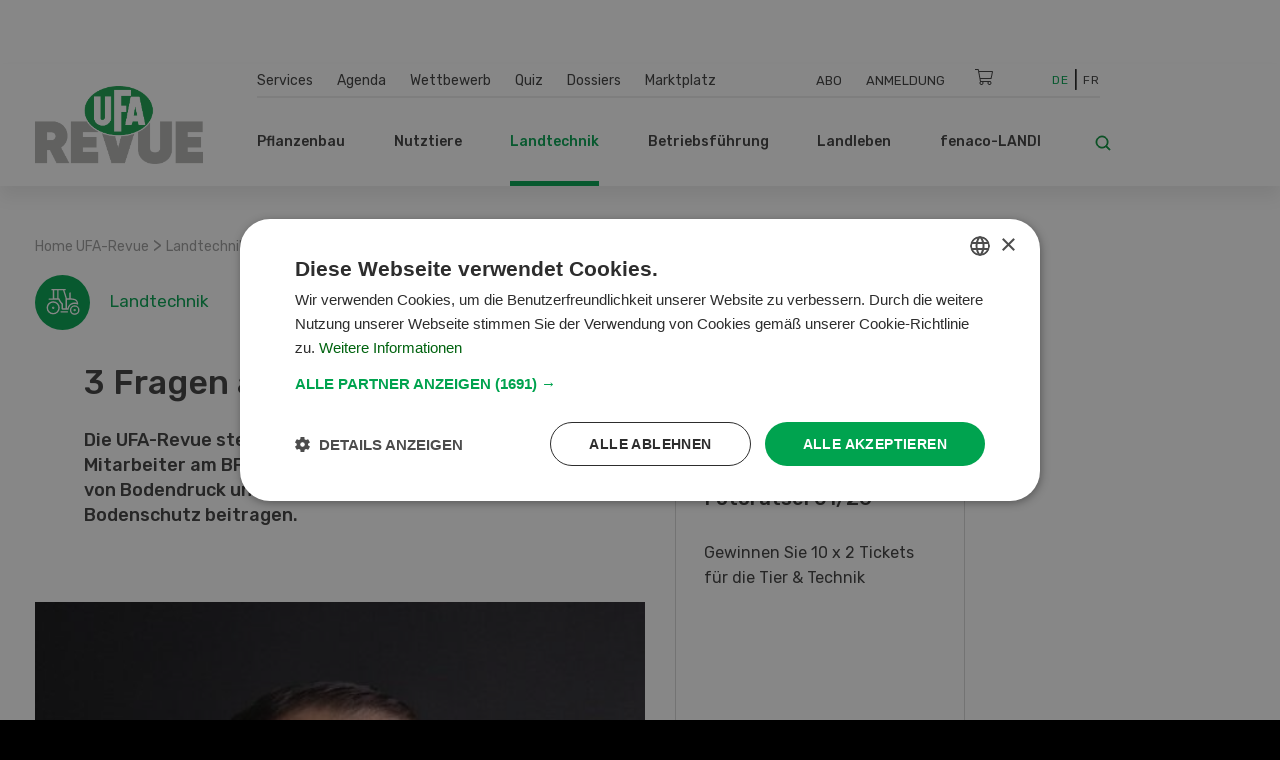

--- FILE ---
content_type: text/html; charset=UTF-8
request_url: https://www.ufarevue.ch/landtechnik/3-fragen-zum-thema-bodenverdichtung-und-bodenschutz
body_size: 23000
content:
<!DOCTYPE html>
<html lang="de-CH">
<head>
    <meta http-equiv="X-UA-Compatible" content="IE=edge,chrome=1" />
    <meta charset="utf-8">

            


                                                                                                                        
    
                                    
    
    
<title>3 Fragen an </title>

            <meta name="keywords" content="Bodenschutz,Bodenverdichtung,Verdichtungen,Oberflächenabfluss,Erosion,Wasserhaltevermögen,Ackerboden,Bodenfestigkeit,Bodenfeuchtigkeit,Bodenstruktur,Bodendruck,Agrartechnik,BFH-HAFL,HAFL,VF-Reifen,Reifeninnendruck,Reifendruck,Aufstandsfläche,Strassenfahrt,Schnellablasssysteme,Reifendruckverstellanlage" />
                <meta name="description" content="3 Fragen zum Thema Bodenverdichtung und Bodenschutz" />
    <meta name="generator" content="eZ Platform powered by PRIME">
<meta name="viewport" content="width=device-width, initial-scale=1.0, maximum-scale=2">


    
    
<meta name="robots" content="index, follow">


    <link rel="canonical" href="https://www.ufarevue.ch/landtechnik/3-fragen-zum-thema-bodenverdichtung-und-bodenschutz" />

    
            <link rel="alternate" href="https://www.ufarevue.ch/fre/technique-agricole/3-questions-sur-le-theme-du-compactage-du-sol" hreflang="fr_ch" />
            <link rel="alternate" href="https://www.ufarevue.ch/landtechnik/3-fragen-zum-thema-bodenverdichtung-und-bodenschutz" hreflang="de_ch" />
    <link rel="alternate" hreflang="x-default" href="https://www.ufarevue.ch">

<link rel="home" href="/" title="UFA-Revue front page" />
<link rel="index" href="/" />
<link rel="search" href="/content/search" title="Suche UFA-Revue" />

<link rel="icon apple-touch-icon-precomposed" sizes="152x152" href="/bundles/app/images/favicon/favicon-152.png">
<link rel="icon apple-touch-icon-precomposed" sizes="144x144" href="/bundles/app/images/favicon/favicon-144.png">
<link rel="icon apple-touch-icon-precomposed" sizes="120x120" href="/bundles/app/images/favicon/favicon-120.png">
<link rel="icon apple-touch-icon-precomposed" sizes="114x114" href="/bundles/app/images/favicon/favicon-114.png">
<link rel="icon apple-touch-icon-precomposed" sizes="76x76" href="/bundles/app/images/favicon/favicon-76.png">
<link rel="icon apple-touch-icon-precomposed" sizes="72x72" href="/bundles/app/images/favicon/favicon-72.png">
<link rel="icon apple-touch-icon-precomposed" href="/bundles/app/images/favicon/favicon-57.png">

<link rel="icon" href="/bundles/app/images/favicon/favicon.png" type="image/x-icon" />

<meta name="google-signin-client_id" content="243904555877-ostv0ulrohfm5ngvu0n9rsrcbhrjmi7c.apps.googleusercontent.com">
    
            <link rel="preconnect" href="https://fonts.googleapis.com">
<link rel="preconnect" href="https://fonts.gstatic.com" crossorigin>
<link rel="preload" as="style" href="https://fonts.googleapis.com/css?family=Rubik:300,400,500,700&display=swap">
<link rel="stylesheet" href="https://fonts.googleapis.com/css?family=Rubik:300,400,500,700&display=swap" media="print" onload="this.media='all'">
<noscript>
    <link rel="stylesheet" href="https://fonts.googleapis.com/css?family=Rubik:300,400,500,700&display=swap">
</noscript>

<link rel="stylesheet preload" as="style" type="text/css" href="/bundles/app/css/star_rating.css"/>

<link rel="stylesheet" href="/assets/app/build/app.css?v=b1e36647870b0bb05d42">
<link rel="stylesheet preload" as="style" type="text/css" href="/bundles/netgenlayouts/css/style.css?e8fe505"/>
<link rel="stylesheet preload" as="style" type="text/css" href="/bundles/netgenlayoutsstandard/css/style.css?a93e914"/>
<link rel="stylesheet preload" as="style" type="text/css" href="/bundles/app/temp/mk_style.css"/>
    
            <script src="/assets/app/build/app.js?v=5f662a90d0058546225e"></script>
<script type="text/javascript" src="/bundles/app/js/jquery.ez.min.js"></script>
<script type="text/javascript" src="/bundles/app/js/ezstarrating_jquery.min.js"></script>


<script type="text/javascript" src="/bundles/app/js/mobile-detect.min.js"></script>

<script type="text/javascript" src="/bundles/netgenlayouts/js/app.js?e8fe505"></script>
<script type="text/javascript" src="/bundles/netgenlayoutsstandard/js/app.js?a93e914"></script>


    
            
    <meta name="google-site-verification" content="GPHrwYtvCMCWYpUPPXkb7-kaYLmZTHNJVLKVeiqh_4c" />
<meta name="google-site-verification" content="4EnIwP_Q4QkEgJP5M5a6GRLq27_mEdssqmXG5DJEaTk" />

<script id="mcjs">!function(c,h,i,m,p){m=c.createElement(h),p=c.getElementsByTagName(h)[0],m.async=1,m.src=i,p.parentNode.insertBefore(m,p)}(document,"script","https://chimpstatic.com/mcjs-connected/js/users/53e716c724493aa540045f683/905e8fb9d6fef03922cf7e8c2.js");</script>

<style>
#content {
  scroll-margin-top: 160px;
}
a:target {
  scroll-margin-top: 160px;
}
</style>

    
            
    
                        <meta property="og:site_name" content="UFA-Revue" />
                                <meta property="og:type" content="article" />
                                <meta property="og:title" content="3 Fragen an" />
                                <meta property="og:description" content="Die UFA-Revue stellte Christian Marti, Wissenschaftlicher Mitarbeiter am BFH-HAFL, drei Fragen zu den Ursachen von Bodendruck und den möglichen Massnahmen die zum Bodenschutz beitragen." />
                                <meta property="og:image" content="https://www.ufarevue.ch/var/site/storage/images/media/images/christian-marti-portrait_-_/1220568-1-ger-CH/christian-marti-portrait_-__opengraph.jpg" />
            
                                        <meta property="og:url" content="https://www.ufarevue.ch/landtechnik/3-fragen-zum-thema-bodenverdichtung-und-bodenschutz" />
                            
        
            
                    <script>
                var _gaq = _gaq || [];
                _gaq.push(['_setAccount', 'UA\u002D3373612\u002D17']);
                _gaq.push(['_gat._anonymizeIp']);
                _gaq.push(['_trackPageview']);

                (function() {
                    var ga = document.createElement('script'); ga.type = 'text/javascript'; ga.async = true;
                    ga.src = 'https://ssl.google-analytics.com/ga.js';
                    var s = document.getElementsByTagName('script')[0]; s.parentNode.insertBefore(ga, s);
                })();
            </script>
            
        
        
    
        <!-- Google Tag Manager -->
        <script nonce="2f4d6b9c8a">(function(w,d,s,l,i){w[l]=w[l]||[];w[l].push({'gtm.start':
                    new Date().getTime(),event:'gtm.js'});var f=d.getElementsByTagName(s)[0],
                j=d.createElement(s),dl=l!='dataLayer'?'&l='+l:'';j.async=true;j.src=
                'https://www.googletagmanager.com/gtm.js?id='+i+dl;f.parentNode.insertBefore(j,f);
            })(window,document,'script','dataLayer','GTM-KQQ32M6');</script>
        <!-- End Google Tag Manager -->

    
                                                                    
    
<script async src="https://securepubads.g.doubleclick.net/tag/js/gpt.js"></script>
<script nonce="2d8e45a937">
    var mdetect = new MobileDetect(window.navigator.userAgent);
    var isMobile = (!mdetect.mobile())? false: true;
    var isTablet = (!mdetect.tablet())? false: true;

    window.googletag = window.googletag || {cmd: []};
    if(!isMobile && !isTablet){
            googletag.cmd.push(function() {
                googletag.defineSlot('/21833406837/UFA_D_InContent-1', [[468, 60], [300, 400], [400, 400], [640, 360], [728, 90], [200, 200], [250, 250], [300, 250], [400, 250]], 'div-gpt-ad-1574084816446-0').addService(googletag.pubads());
                googletag.defineSlot('/21833406837/UFA_D_InContent-2', [[400, 400], [640, 360], [728, 90], [200, 200], [320, 480], [250, 250], [300, 250], [300, 400], [400, 250], [468, 60]], 'div-gpt-ad-1643975100456-0').addService(googletag.pubads());
                googletag.defineSlot('/21833406837/UFA_D_InContent-3', [[250, 250], [300, 400], [468, 60], [728, 90], [200, 200], [300, 250], [320, 480], [400, 250], [640, 360], [400, 400]], 'div-gpt-ad-1643975286277-0').addService(googletag.pubads());
                googletag.defineSlot('/21833406837/UFA_D_OffContent_Right', [[160, 600], [300, 600]], 'div-gpt-ad-1574084981959-0').addService(googletag.pubads());
                googletag.defineSlot('/21833406837/UFA_D_Out_Of_Page', [468, 60], 'div-gpt-ad-1574085011560-0').addService(googletag.pubads());
                googletag.defineSlot('/21833406837/UFA_D_SB1', [[400, 250], [400, 400], [250, 250], [200, 200], [300, 250], [300, 400], [300, 600]], 'div-gpt-ad-1574085066346-0').addService(googletag.pubads());
                googletag.defineSlot('/21833406837/UFA_D_SB2', [[400, 250], [400, 400], [200, 200], [250, 250], [300, 250], [300, 400], [300, 600]], 'div-gpt-ad-1574085099621-0').addService(googletag.pubads());
                googletag.defineSlot('/21833406837/UFA_D_Top', [[970, 90], [800, 250], [728, 300], [970, 250], [728, 90], [944, 250], [994, 250], [468, 60]], 'div-gpt-ad-1574085134370-0').addService(googletag.pubads());
                googletag.pubads()
                                    .setTargeting('t_lang', ['ger-CH'])
                    .setTargeting('t_contentType', ['ng_article'])
                                                            .setTargeting('t_contentID', ['107847'])
                                                            .setTargeting('t_tags', ['Reifendruckanlage,Bodenfruchtbarkeit'])
                                        .setTargeting('t_section', ['Landtechnik']);
                googletag.pubads().enableSingleRequest();
                googletag.pubads().collapseEmptyDivs();
                googletag.enableServices();
        });
    } else {
        googletag.cmd.push(function() {
            googletag.defineSlot('/21833406837/UFA_M_Center-1', [[200, 200], [336, 280], [250, 250], [300, 250], [640, 360], [320, 480]], 'div-gpt-ad-1574085169293-0').addService(googletag.pubads());
            googletag.defineSlot('/21833406837/UFA_M_Center-2', [[300, 250], [320, 480], [200, 200], [250, 250], [336, 280]], 'div-gpt-ad-1574085211197-0').addService(googletag.pubads());
            googletag.defineSlot('/21833406837/UFA_M_Center-3', [[250, 250], [336, 280], [200, 200], [300, 250], [320, 480]], 'div-gpt-ad-1643975441727-0').addService(googletag.pubads());
            googletag.defineSlot('/21833406837/UFA_M_Center-4', [[320, 480], [200, 200], [250, 250], [336, 280], [300, 250]], 'div-gpt-ad-1643975531547-0').addService(googletag.pubads());
            googletag.defineSlot('/21833406837/UFA_M_Top', [[250, 250], [300, 250], [320, 100], [320, 50], [200, 200]], 'div-gpt-ad-1574085280171-0').addService(googletag.pubads());
            googletag.pubads()
                            .setTargeting('t_lang', ['ger-CH'])
                .setTargeting('t_contentType', ['ng_article'])
                                                .setTargeting('t_contentID', ['107847'])
                                                .setTargeting('t_tags', ['Reifendruckanlage,Bodenfruchtbarkeit'])
                                .setTargeting('t_section', ['Landtechnik']);

            googletag.pubads().enableSingleRequest();
            googletag.pubads().collapseEmptyDivs();
            googletag.enableServices();
        });
    }


</script>

        <script type="application/ld+json">
        {
            "@context": "https://schema.org",
            "@graph": [
                {
                    "@type": "NewsArticle",
                    "headline": "3 Fragen an ",
                    "description": "Die UFA-Revue stellte Christian Marti, Wissenschaftlicher Mitarbeiter am BFH-HAFL, drei Fragen zu den Ursachen von Bodendruck und den möglichen Massnahmen die zum Bodenschutz beitragen. ",
                    "datePublished": "2024-05-06T07:10:00+02:00",
                    "dateModified": "2025-06-27T08:19:34+02:00",
                    "keywords": "Reifendruckanlage, Bodenfruchtbarkeit",
                    "about": [
                                                                                                                    {
                                    "@type": "Thing",
                                    "name": "Reifendruckanlage",
                                    "sameAs": "https://www.ufarevue.ch/tags/view/Rubriken/Reifendruckanlage"
                                }
                                                            ,                                {
                                    "@type": "Thing",
                                    "name": "Bodenfruchtbarkeit",
                                    "sameAs": "https://www.ufarevue.ch/tags/view/Rubriken/Pflanzenbau/Bodenfruchtbarkeit"
                                }
                                                                        ],
                                        "publisher": {
                        "@type": "Organization",
                        "name": "UFA-Revue",
                        "logo": {
                            "@type": "ImageObject",
                            "url": "https://www.ufarevue.ch/var/site/storage/images/media/configuration/ufa-revue/26911-134-ger-CH/ufa-revue-siteinfo.png",
                            "width": "567",
                            "height": "263"
                        }
                    },
                    "image": [
                                                                                                                {
                                    "@type": "ImageObject",
                                    "url": "https://www.ufarevue.ch/var/site/storage/images/media/images/christian-marti-portrait_-_/1220568-1-ger-CH/christian-marti-portrait_-__i1200.jpg",
                                    "width": 497,
                                    "height": 502
                                }
                                ,
                                {
                                    "@type": "ImageObject",
                                    "url": "https://www.ufarevue.ch/var/site/storage/images/media/images/christian-marti-portrait_-_/1220568-1-ger-CH/christian-marti-portrait_-__i800.jpg",
                                    "width": 497,
                                    "height": 502
                                }
                                                                ,
                                {
                                    "@type": "ImageObject",
                                    "url": "https://www.ufarevue.ch/var/site/storage/images/media/images/christian-marti-portrait_-_/1220568-1-ger-CH/christian-marti-portrait_-__i600.jpg",
                                    "width": 497,
                                    "height": 502
                                }
                                                                                                        ],
                    "mainEntityOfPage": {
                        "@type": "WebPage",
                        "@id": "https://www.ufarevue.ch/landtechnik/3-fragen-zum-thema-bodenverdichtung-und-bodenschutz"
                    },
                    "articleSection": "Landtechnik",
                    "inLanguage": "de_CH"
                },
                {
                    "@type": "BreadcrumbList",
                    "itemListElement": [
                        {
                            "@type": "ListItem",
                            "position": 1,
                            "name": "Startseite",
                            "item": "https://www.ufarevue.ch"
                        },
                                                                                                                                                                                                                                                                                                                                                                                                                                                                                                                                
                                {
                                    "@type": "ListItem",
                                    "position": 2,
                                    "name": "Landtechnik",
                                    "item": "https://www.ufarevue.ch/landtechnik"
                                },
                                                        
                            {
                                "@type": "ListItem",
                                "position": 3,
                                "name": "3 Fragen zum Thema Bodenverdichtung und Bodenschutz",
                                "item": "https://www.ufarevue.ch/landtechnik/3-fragen-zum-thema-bodenverdichtung-und-bodenschutz"
                            }
                                            ]
                }
            ]
        }
    </script>

</head>
<body>
    
    
        <!-- Google Tag Manager (noscript) -->
        <noscript><iframe src="https://www.googletagmanager.com/ns.html?id=GTM-KQQ32M6"
                          height="0" width="0" style="display:none;visibility:hidden"></iframe></noscript>
        <!-- End Google Tag Manager (noscript) -->

    
    
    
<div id="page">
    <div class="zone-layout-layout4">

    <section class="zone zone-ad_top">
            












    




    </section>

    <section class="zone zone-ad_left">
            












    


    <div
        class="ngl-block ngl-html_snippet ngl-vt-html_snippet "
                    >
        
                    <!-- /21833406837/UFA_D_OffContent_Left -->
<!--
<div id='div-gpt-ad-1574084934272-0'>
  <script>
   if(!isMobile && !isTablet){googletag.cmd.push(function() { googletag.display('div-gpt-ad-1574084934272-0'); });}
  </script>
</div>-->
<!-- LEFT block -->
<div class="zone-ad_left">
  <div class="ngl-block ngl-html_snippet"></div>
</div>
        
            </div>


    </section>

    <section class="zone zone-ad_right">
            












    


    <div
        class="ngl-block ngl-html_snippet ngl-vt-html_snippet "
                    >
        
                    <!-- /21833406837/UFA_D_OffContent_Right -->
<!--<div id='div-gpt-ad-1574084981959-0'>
  <script>
   if(!isMobile && !isTablet){googletag.cmd.push(function() { googletag.display('div-gpt-ad-1574084981959-0'); });}
  </script>
</div>-->

<!-- RIGHT block -->
<div class="zone-ad_right">
  <div class="ngl-block ngl-html_snippet"></div>
</div>
        
            </div>


    </section>

    <div class="top-content-block">
        <section class="zone zone-header">
                












    


    <div
        class="ngl-block ngl-twig_block ngl-vt-twig_block "
                    >
        
                    <header class="site-header">
    <div class="container header-container">

        <div class="row">
            <div class="col-12 col-xl-3 header-logo-col">
                <a class="site-logo" href="/" title="UFA-Revue">
            <img src="/var/site/storage/original/image/cb97e5f88bf3753e62fa08e85b811642.svg" alt="UFA-Revue" />
    </a>
            </div>

            <div class="col-12 col-xl-9 st-mobile header-menu-col">
                <div class="main-navigation">

                                        <div class="row  desktop-secondary-menus">
                        <div class="col-lg-5 main-menu-additional-wrapper">
    <nav class="main-menu-additional" role="navigation">
                
                    <ul     class="nav navbar-nav">
                                    
            
                                        <li     id="menu-item-location-id-447" class="firstli">
                            <a href="/services">Services</a>                            
    
        </li>
    
        
            
                                        <li     id="menu-item-location-id-21706">
                            <a href="/agenda">Agenda</a>                            
    
        </li>
    
        
            
                                        <li     id="menu-item-location-id-449">
                            <a href="/wettbewerb">Wettbewerb</a>                            
    
        </li>
    
        
            
                                        <li     id="menu-item-location-id-99931">
                            <a href="/quiz">Quiz</a>                            
    
        </li>
    
        
            
                                        <li     id="menu-item-location-id-97411">
                            <a href="/dossiers">Dossiers</a>                            
    
        </li>
    
        
            
                                        <li     id="menu-item-location-id-112809" class="lastli">
                            <a href="/marktplatz">Marktplatz</a>                            
    
        </li>
    

        </ul>
    
    </nav>
</div>

<div class="col-lg-5 main-menu-top-wrapper nav-container-right">
    <nav class="main-menu-top" role="navigation">
    <div class="main-menu-top-navigation">
                        
    
        
        



    <div id="user-menu" tabindex="-1" aria-hidden="true" data-user-logged-in="false"></div>
        
                    <ul     class="nav navbar-nav">
                                    
            
                                        <li     id="menu-item-location-id-504" class="firstli">
                            <a href="/services/abodienst" title="Abo">Abo</a>                            
    
        </li>
    
        
            
                                        <li     class="lastli">
                            <a href="/login" title="Anmeldung">Anmeldung</a>                            
    
        </li>
    

        </ul>
    

    </div>
</nav>
</div>

<div
    class="col-lg-1 cart-wrapper"
    id="ufa-cart-wrapper"
    data-shopping-cart-json-url="https://www.ufarevue.ch/shopping-cart/json"
    data-shopping-cart-add-item-url="https://www.ufarevue.ch/shopping-cart/add/"
    data-shopping-cart-remove-item-url="https://www.ufarevue.ch/shopping-cart/remove/__identifier__"
    data-shopping-cart-update-item-quantity-url="https://www.ufarevue.ch/shopping-cart/update-quantity/__identifier__"
    data-order-create-url="https://www.ufarevue.ch/order/create"
    data-order-single-item-create-url="https://www.ufarevue.ch/order/single-item/create"
>
    <span class="icon-cart jsOpenSCModal"></span>
    <div class="item-counter hidden" id="item-counter">
        <span class="item-counter-number" id="item-counter-number"></span>
    </div>
</div>

<div class="col-lg-1 language-selector-wrapper">
        
    <div class="language-selector">
        
        <ul class="">
                                        
                                                            <li class="current"><a href="#" data-toggle="dropdown">De</a></li>
                                                                
                                                            <li><a href="https://www.ufarevue.ch/fre/technique-agricole/3-questions-sur-le-theme-du-compactage-du-sol">Fr</a></li>
                                                        </ul>
    </div>
</div>


                    </div>

                    <div class="row row-main-nav">

                        <div class="col-lg-11">
                            <nav class="main-menu-main" role="navigation">
                
                    <ul     class="nav navbar-nav">
                                    
            
                                                            <li     id="menu-item-location-id-422" class="firstli">
                            <span>Pflanzenbau</span>                            
                    <ul     class="menu_level_1">
                
                    <div class="level-1-extras">
                        <img class="category-icon" src="/var/site/storage/original/image/202f7391415e03af80815eda186e6146.svg" alt="Pflanzenbau" />
                        <div class="category-name">Pflanzenbau</div>
                        <div class="category-teaser">
                            <div class="ezxmltext-field"></div>

                        </div>
                        <a href="/pflanzenbau" class="btn btn--ufa btn--white btn--border btn--round category-link">
                            Alle Artikel  Pflanzenbau
                        </a>
                    </div>
                                    
            
                                        <li     id="menu-item-location-id-427" class="firstli">
                            <a href="/pflanzenbau/nuetzlinge-umwelt">Nützlinge &amp; Umwelt</a>                            
    
        </li>
    
        
            
                                        <li     id="menu-item-location-id-426">
                            <a href="/pflanzenbau/reben-obst-beeren">Reben, Obst, Beeren</a>                            
    
        </li>
    
        
            
                                        <li     id="menu-item-location-id-425">
                            <a href="/pflanzenbau/gemuese">Gemüse</a>                            
    
        </li>
    
        
            
                                        <li     id="menu-item-location-id-424">
                            <a href="/pflanzenbau/futterbau">Futterbau</a>                            
    
        </li>
    
        
            
                                        <li     id="menu-item-location-id-423" class="lastli">
                            <a href="/pflanzenbau/ackerkulturen">Ackerkulturen</a>                            
    
        </li>
    

        </ul>
    
        </li>
    
        
            
                                                            <li     id="menu-item-location-id-428">
                            <span>Nutztiere</span>                            
                    <ul     class="menu_level_1">
                
                    <div class="level-1-extras">
                        <img class="category-icon" src="/var/site/storage/original/image/73e46674bdf8e2bfcf83b9cf199d2f28.svg" alt="Nutztiere" />
                        <div class="category-name">Nutztiere</div>
                        <div class="category-teaser">
                            <div class="ezxmltext-field"><p>Alles rund um die Fütterung, Haltung und Aufzucht von Nutztieren sowie Stallbau und -hygiene und weitere Themen werden in dieser Rubrik erläutert.</p>
</div>

                        </div>
                        <a href="/nutztiere" class="btn btn--ufa btn--white btn--border btn--round category-link">
                            Alle Artikel  Nutztiere
                        </a>
                    </div>
                                    
            
                                        <li     id="menu-item-location-id-433" class="firstli">
                            <a href="/nutztiere/weitere-tiere">Weitere Tiere</a>                            
    
        </li>
    
        
            
                                        <li     id="menu-item-location-id-432">
                            <a href="/nutztiere/schafe-ziegen">Schafe &amp; Ziegen</a>                            
    
        </li>
    
        
            
                                        <li     id="menu-item-location-id-431">
                            <a href="/nutztiere/gefluegel">Geflügel</a>                            
    
        </li>
    
        
            
                                        <li     id="menu-item-location-id-430">
                            <a href="/nutztiere/schweine">Schweine</a>                            
    
        </li>
    
        
            
                                        <li     id="menu-item-location-id-429" class="lastli">
                            <a href="/nutztiere/rindvieh">Rindvieh</a>                            
    
        </li>
    

        </ul>
    
        </li>
    
        
            
                                                            <li     id="menu-item-location-id-416" class="active">
                            <span>Landtechnik</span>                            
                    <ul     class="menu_level_1">
                
                    <div class="level-1-extras">
                        <img class="category-icon" src="/var/site/storage/original/image/fdf2c3ac2f883006106cf31d7214259c.svg" alt="Landtechnik" />
                        <div class="category-name">Landtechnik</div>
                        <div class="category-teaser">
                            <div class="ezxmltext-field"></div>

                        </div>
                        <a href="/landtechnik" class="btn btn--ufa btn--white btn--border btn--round category-link">
                            Alle Artikel  Landtechnik
                        </a>
                    </div>
                                    
            
                                        <li     id="menu-item-location-id-419" class="firstli">
                            <a href="/landtechnik/hof-stallmaschinen">Hof- &amp; Stallmaschinen</a>                            
    
        </li>
    
        
            
                                        <li     id="menu-item-location-id-421">
                            <a href="/landtechnik/digitalisierung">Digitalisierung</a>                            
    
        </li>
    
        
            
                                        <li     id="menu-item-location-id-420">
                            <a href="/landtechnik/spezialmaschinen">Spezialmaschinen</a>                            
    
        </li>
    
        
            
                                        <li     id="menu-item-location-id-418">
                            <a href="/landtechnik/landmaschinen">Landmaschinen</a>                            
    
        </li>
    
        
            
                                        <li     id="menu-item-location-id-417" class="lastli">
                            <a href="/landtechnik/fahrzeuge-transport">Fahrzeuge &amp; Transport</a>                            
    
        </li>
    

        </ul>
    
        </li>
    
        
            
                                                            <li     id="menu-item-location-id-410">
                            <span>Betriebsführung</span>                            
                    <ul     class="menu_level_1">
                
                    <div class="level-1-extras">
                        <img class="category-icon" src="/var/site/storage/original/image/8bdd07a5b08ec298040f2eb6ccd40d28.svg" alt="Betriebsführung" />
                        <div class="category-name">Betriebsführung</div>
                        <div class="category-teaser">
                            <div class="ezxmltext-field"></div>

                        </div>
                        <a href="/betriebsfuehrung" class="btn btn--ufa btn--white btn--border btn--round category-link">
                            Alle Artikel  Betriebsführung
                        </a>
                    </div>
                                    
            
                                        <li     id="menu-item-location-id-415" class="firstli">
                            <a href="/betriebsfuehrung/markt">Markt</a>                            
    
        </li>
    
        
            
                                        <li     id="menu-item-location-id-414">
                            <a href="/betriebsfuehrung/aus-weiterbildung">Aus- &amp; Weiterbildung</a>                            
    
        </li>
    
        
            
                                        <li     id="menu-item-location-id-413">
                            <a href="/betriebsfuehrung/finanzen-versicherungen">Finanzen &amp; Versicherungen</a>                            
    
        </li>
    
        
            
                                        <li     id="menu-item-location-id-412">
                            <a href="/betriebsfuehrung/recht">Recht</a>                            
    
        </li>
    
        
            
                                        <li     id="menu-item-location-id-411" class="lastli">
                            <a href="/betriebsfuehrung/management2">Management</a>                            
    
        </li>
    

        </ul>
    
        </li>
    
        
            
                                                            <li     id="menu-item-location-id-434">
                            <span>Landleben</span>                            
                    <ul     class="menu_level_1">
                
                    <div class="level-1-extras">
                        <img class="category-icon" src="/var/site/storage/original/image/e7bf30b44537b18dcfbf8d9b714953a5.svg" alt="Landleben" />
                        <div class="category-name">Landleben</div>
                        <div class="category-teaser">
                            <div class="ezxmltext-field"><p>Wir stellen pfiffige Rezepte vor, geben Tipps für den Garten und berichten über spannende Reisen und Alltagsgeschichten von Landwirtinnen und Landwirten.</p>
</div>

                        </div>
                        <a href="/landleben" class="btn btn--ufa btn--white btn--border btn--round category-link">
                            Alle Artikel  Landleben
                        </a>
                    </div>
                                    
            
                                        <li     id="menu-item-location-id-95620" class="firstli">
                            <a href="/landleben/basteln">Basteln</a>                            
    
        </li>
    
        
            
                                        <li     id="menu-item-location-id-436">
                            <a href="/landleben/garten">Garten</a>                            
    
        </li>
    
        
            
                                        <li     id="menu-item-location-id-438">
                            <a href="/landleben/kultur-reisen">Kultur &amp; Reisen</a>                            
    
        </li>
    
        
            
                                        <li     id="menu-item-location-id-437">
                            <a href="/landleben/haus-hof">Haus &amp; Hof</a>                            
    
        </li>
    
        
            
                                        <li     id="menu-item-location-id-435" class="lastli">
                            <a href="/landleben/saisonale-schweizer-rezepte-der-ufa-revue">Rezeptideen der UFA-Revue</a>                            
    
        </li>
    

        </ul>
    
        </li>
    
        
            
                                                            <li     id="menu-item-location-id-441" class="lastli">
                            <span>fenaco-LANDI</span>                            
                    <ul     class="menu_level_1">
                
                    <div class="level-1-extras">
                        <img class="category-icon" src="/var/site/storage/original/image/36db912bb9828b69414a8577171e15df.svg" alt="fenaco-LANDI" />
                        <div class="category-name">fenaco-LANDI</div>
                        <div class="category-teaser">
                            <div class="ezxmltext-field"><p>In dieser Rubrik werden alle Neuigkeiten und Innovationen der Unternehmen innerhalb der fenaco-LANDI Gruppe vorgestellt.</p>
</div>

                        </div>
                        <a href="/fenaco-landi" class="btn btn--ufa btn--white btn--border btn--round category-link">
                            Alle Artikel  fenaco-LANDI
                        </a>
                    </div>
                                    
            
                                        <li     id="menu-item-location-id-446" class="firstli">
                            <a href="/fenaco-landi/diverses">Diverses</a>                            
    
        </li>
    
        
            
                                        <li     id="menu-item-location-id-445">
                            <a href="/fenaco-landi/energie">Energie</a>                            
    
        </li>
    
        
            
                                        <li     id="menu-item-location-id-444">
                            <a href="/fenaco-landi/lebensmittelindustrie">Lebensmittelindustrie</a>                            
    
        </li>
    
        
            
                                        <li     id="menu-item-location-id-443">
                            <a href="/fenaco-landi/detailhandel">Detailhandel</a>                            
    
        </li>
    
        
            
                                        <li     id="menu-item-location-id-442" class="lastli">
                            <a href="/fenaco-landi/agrar">Agrar</a>                            
    
        </li>
    

        </ul>
    
        </li>
    

        </ul>
    
    </nav>
                        </div>

                        <div class="col-lg-1">
                            <div class="header-search">
    <a class="searchbox-toggle" href="/content/search" title="Suche">
        <i class="icon-search"></i>
    </a>
    <form class="navbar-search" method="get" action="/content/search" id="site-wide-search">
        <span class="d-none">Suche</span>
        <input class="search-query" type="search" name="searchText" id="site-wide-search-field" placeholder="Suche" aria-label="Suche" />
        <button type="submit" class="search-submit">
            <i class="icon-search"></i>
        </button>
    </form>
</div>
                        </div>

                    </div>

                                                        </div>
            </div>
        </div>

        <a class="mainnav-toggle" href="#">
            <span class="hamburger"></span>
        </a>

    </div>
</header>
<div class="header-spacer"></div>

<script nonce="9e5d2c7b1a">
  function signOut() {
    var auth2 = gapi.auth2.getAuthInstance();
    auth2.signOut().then(function () {
      console.log('User signed out.');
    });
  }
</script>
        
            </div>


    












    


    <div
        class="ngl-block ngl-html_snippet ngl-vt-html_snippet "
                    >
        <div class="container">
                    <!-- /21833406837/UFA_D_Top -->
<div id='div-gpt-ad-1574085134370-0' style="text-align: center; margin-top: 1rem;">
  <script>
    if(!isMobile && !isTablet){googletag.cmd.push(function() { googletag.display('div-gpt-ad-1574085134370-0'); });}
  </script>
</div>

<!-- /21833406837/UFA_M_Top -->

<div id='div-gpt-ad-1574085280171-0' style="text-align: center; margin-top: 1rem;">
  <script>
    if(isMobile){googletag.cmd.push(function() { googletag.display('div-gpt-ad-1574085280171-0'); });}
  </script>
</div>
        
        </div>    </div>


        </section>

        <section class="zone zone-post_header">
                












    


    <div
        class="ngl-block ngl-twig_block ngl-vt-twig_block "
                    >
        <div class="container">
                    <div class="breadcrumb-wrapper">

        <ol class="breadcrumb">
                            <li><a href="/">Home UFA-Revue</a></li>
                                    <span> > </span>
                                            <li><a href="/landtechnik">Landtechnik</a></li>
                                    <span> > </span>
                                            <li><a href="">3 Fragen zum Thema Bodenverdichtung und Bodenschutz</a></li>
                                    </ol>

    </div>
        
        </div>    </div>


        </section>
    </div>

    <div class="main-content-block">
        <div class="container">
            <div class="row">
                <div class="col-lg-8">
                    <section class="zone zone-left">
                            












    


    <div
        class="ngl-block ngl-twig_block ngl-vt-twig_block "
                    >
        
                    <header class="full-page-header full-article-header ">
                
                <div class="row">
                    <div class="col-md-5 full-article-header__category">
                            <img class="full-article-header__category-icon" src="/var/site/storage/original/image/fdf2c3ac2f883006106cf31d7214259c.svg" alt="category icon" />
                            <div class="full-article-header__category-title">Landtechnik</div>
                    </div>

                    <div class="col-md-7 full-article-header__social">
                                    
    <div class="ufa-share-icons">
        <span class="ufa-share ">Teilen</span>
        <div class="dropdown">
            <button class="dropdown-toggle ufa-share-icon" type="button" id="socialShareDropdown" data-toggle="dropdown" aria-haspopup="true" aria-expanded="false">
                <span class="sr-only">Teilen</span>
                <i class="fas fa-share"></i>
            </button>
            <ul class="dropdown-menu ufa-share-dropdown" aria-labelledby="socialShareDropdown">
                <li class="dropdown-header">Teilen</li>
                <li>
                    <a href="https://wa.me/?text=https://www.ufarevue.ch/landtechnik/3-fragen-zum-thema-bodenverdichtung-und-bodenschutz" target="_blank" class="dropdown-item">
                        <span class="ufa-share-icon">
                            <i class="fab fa-whatsapp"></i>
                        </span>
                        <span>WhatsApp</span>
                    </a>
                </li>
                <li>
                    <a href="https://www.facebook.com/sharer/sharer.php?u=https://www.ufarevue.ch/landtechnik/3-fragen-zum-thema-bodenverdichtung-und-bodenschutz" target="_blank" class="dropdown-item">
                        <span class="ufa-share-icon">
                            <i class="fab fa-facebook-f"></i>
                        </span>
                        <span>Facebook</span>
                    </a>
                </li>
                <li>
                    <a href="http://twitter.com/share?url=https://www.ufarevue.ch/landtechnik/3-fragen-zum-thema-bodenverdichtung-und-bodenschutz" target="_blank" class="dropdown-item">
                        <span class="ufa-share-icon">
                            <i class="fab fa-twitter"></i>
                        </span>
                        <span>X</span>
                    </a>
                </li>
                <li>
                    <a href="https://www.linkedin.com/shareArticle?mini=true&url=https://www.ufarevue.ch/landtechnik/3-fragen-zum-thema-bodenverdichtung-und-bodenschutz&title=3 Fragen an " target="_blank" class="dropdown-item">
                        <span class="ufa-share-icon">
                            <i class="fab fa-linkedin-in"></i>
                        </span>
                        <span>LinkedIn</span>
                    </a>
                </li>
                <li>
                    <a href="https://www.xing.com/spi/shares/new?url=https://www.ufarevue.ch/landtechnik/3-fragen-zum-thema-bodenverdichtung-und-bodenschutz" target="_blank" class="dropdown-item">
                        <span class="ufa-share-icon">
                            <i class="fab fa-xing"></i>
                        </span>
                        <span>Xing</span>
                    </a>
                </li>
                <li>
                    <a href="mailto:?subject=3 Fragen an &body=Check out this article https://www.ufarevue.ch/landtechnik/3-fragen-zum-thema-bodenverdichtung-und-bodenschutz" target="_blank" class="dropdown-item">
                        <span class="ufa-share-icon ">
                            <i class="far fa-envelope"></i>
                        </span>
                        <span>E-Mail</span>
                    </a>
                </li>
            </ul>
        </div>
        
                    <span class="ufa-bookmark ">Speichern</span>

                             <span id="ufa-bookmark-icon-anon" class="ufa-bookmark-icon-anon " data-location-id="107847"><i class="far fa-bookmark"></i></span>
                    
                    <span class="ufa-print " onclick="window.print(); return false;">Drucken</span>
            <span class="ufa-print-icon ufa-icon " onclick="window.print(); return false;"><i class="fas fa-print"></i></span>
            </div>

                    </div>

                    <div class="full-article-header__heading-block">
                        <h1 class="full-page-title full-article-header__title"><span class="ezstring-field">3 Fragen an </span></h1>
                        <div class="full-page-intro full-article-header__title-intro"><div class="ezxmltext-field"><p>Die UFA-Revue stellte Christian Marti, Wissenschaftlicher Mitarbeiter am BFH-HAFL, drei Fragen zu den Ursachen von Bodendruck und den möglichen Massnahmen die zum Bodenschutz beitragen.</p>
</div>
</div>
                    </div>
                </div>
            </header>
        
            </div>


    
    












    




    












    


    <div
        class="ngl-block ngl-twig_block ngl-vt-twig_block "
                    >
        
                    <div class="full-article-image">
                                            
            <div>
    
                                        
                    
                <figure class="image-wrapper">
                                    <img
                                                                                src="/var/site/storage/images/media/images/christian-marti-portrait_-_/1220568-1-ger-CH/christian-marti-portrait_-__i30.jpg"
                            data-src="/var/site/storage/images/media/images/christian-marti-portrait_-_/1220568-1-ger-CH/christian-marti-portrait_-__i1200.jpg"
                                                            data-srcset="/var/site/storage/images/media/images/christian-marti-portrait_-_/1220568-1-ger-CH/christian-marti-portrait_-__i480.jpg 600w,
                                            /var/site/storage/images/media/images/christian-marti-portrait_-_/1220568-1-ger-CH/christian-marti-portrait_-__i770.jpg 991w,
                                            /var/site/storage/images/media/images/christian-marti-portrait_-_/1220568-1-ger-CH/christian-marti-portrait_-__i1200.jpg 1200w"
                                                                            alt="3 Fragen an "
                    />
                                
                <div class="slider-height-fallback">
                        <figcaption>
                                                                                </figcaption>
                </div>
            </figure>
        
            </div>
    
                    </div>
        
            </div>


    












    


    <div
        class="ngl-block ngl-twig_block ngl-vt-twig_block "
                    >
        
                    <div class="full-page-info">
                                            <div class="full-page-info__date-wrapper">
                            <div class="full-page-info__date">
                                <p class="ufa-date">Publiziert am</p>
                                <time>06.05.2024</time>
                            </div>
                                                                                        <div class="full-page-info__date">
                                    <p class="ufa-date">Aktualisiert am</p>
                                    <time>27.06.2025</time>
                                                                    </div>
                                                    </div>
                    
                                    </div>
        
            </div>


    












    


    <div
        class="ngl-block ngl-html_snippet ngl-vt-html_snippet "
                    >
        
                    <!-- /21833406837/UFA_D_InContent-1 -->
<div id='div-gpt-ad-1574084816446-0' style = "margin: 0 auto; text-align: center;">
  <script>
    if(!isMobile && !isTablet){
        googletag.cmd.push(function() { googletag.display('div-gpt-ad-1574084816446-0'); });
    }
  </script>
</div>

<!-- /21833406837/UFA_M_Center-1 -->
<div id='div-gpt-ad-1574085169293-0'>
    <script>
        if(isMobile){googletag.cmd.push(function() { googletag.display('div-gpt-ad-1574085169293-0'); });}
    </script>
</div>
        
            </div>


    












    


    <div
        class="ngl-block ngl-twig_block ngl-vt-twig_block "
        id="content"            >
        
                    <div class="full-article-body">
                                                    <div class="ezxmltext-field"><custom name="question"><p><strong>Warum ist es wichtig, den Studierenden das Thema Boden verdichtung zu vermitteln?</strong></p></custom><custom name="answer"><p>Die Studierenden sind unsere Stimme nach aussen. Viele von ihnen haben eine Ausbildung in der Landwirtschaft absolviert und werden früher oder später wieder auf einem Hof tätig sein. Wenn wir diesen zukünftigen Anwendern die Problematik der Bodenverdichtung in die Praxis mitgeben, haben wir den wichtigsten Schritt bereits gemacht. Wichtig ist uns aber auch die Sichtbarkeit ausserhalb unserer Institution, denn die langen Trockenperioden und die darauffolgenden starken Niederschläge als Folge der Klimaerwärmung machen das Thema Bodenschutz wichtiger denn je.</p></custom><custom name="question"><p><strong>Was sind die typischen Anzeichen einer Bodenverdichtung und warum ist es so wichtig, Verdichtungen zu vermeiden?</strong></p></custom><custom name="answer"><p>Eine Bodenverdichtung ist im Feld nicht direkt messbar, kann aber je nach Kultur anhand von unregelmässig entwickelten Beständen erkannt werden. Bodenverdichtungen verursachen höhere Oberflächenabflüsse, Erosion und vermindern das Wasserhaltevermögen des Ackerbodens. Ob es jedoch zu einer Bodenverdichtung kommt, hängt stark von der Bodenfestigkeit ab, welche wiederum massgeblich von der Bodenfeuchtigkeit und -textur beeinflusst wird. Wir von der Abteilung Agrartechnik an der BFH-HAFL haben uns darauf spezialisiert, den Bodendruck im Feld zu messen und dadurch Aussagen zu treffen, wann eine Gerätekombination zu schwer oder der Luftdruck in den Reifen zu hoch ist. Denn mit relativ einfachen Massnahmen kann bereits zu einer Verbesserung des Bodenschutzes beigetragen werden. Beispielsweise durch die Verwendung von VF-Reifen (Very High Flexion), die es erlauben, auf dem Feld mit einem tieferen Reifeninnendruck zu fahren, kann die Aufstandsfläche erhöht und die Einwirkung in den Boden reduziert werden. Eine Reduktion des Reifendrucks bedeutet aber immer einen Kompromiss, bei Strassenfahrten mit höheren Geschwindigkeiten muss der Druck erhöht werden. Dabei kommt man nicht um Schnellablasssysteme oder Reifendruckverstellanlagen herum.</p></custom><div class="object-center"><blockquote><div class="blockquote-body"><p>«Einfache Massnahmen können dazu beitragen, den Bodenschutz zu verbessern.»</p></div></blockquote></div><custom name="question"><p><strong>Wie kann besser sensibilisiert werden? Braucht es ein Umdenken?</strong></p></custom><custom name="answer"><p>Unsere Webapplikation unter www.terranimo.ch ermöglicht es, verschiedene Reifen und Böden miteinander zu vergleichen. Dadurch wird die Auswahl der richtigen Rad-/Reifenkombinationen bei Neuanschaffungen erleichtert. Zusätzlich organisieren wir jährlich etwa zehn Feldtage, um die Anwender zu sensibilisieren. Im Austausch mit den Praktikern hören wir dann immer wieder, dass man oft nicht die Wahl hätte und auch bei Nässe ins Feld fahren müsse. Wir sind uns dieser Problematik bewusst, weisen aber darauf hin, dass die vorhandenen technischen Möglichkeiten noch deutlich besser genutzt werden können. Ansonsten besteht die Gefahr, dass durch unzureichenden Bodenschutz der zukünftige Ertrag beeinträchtigt wird. Denn der Boden ist in wenigen Sekunden verdichtet, braucht aber Jahre, um sich zu regenerieren.</p></custom><custom name="credit"><p> Interview: Jean-Pierre Burri</p></custom>
</div>

                        
                        <!-- /21833406837/UFA_D_InContent-2 -->
                        <div id='div-gpt-ad-1643975100456-0' style='text-align: center; margin: 1rem 0;' data-id="InContent-2">
                            <script nonce="1a7d3f5b8c">
                                if(isMobile) { googletag.cmd.push(function() { googletag.display('div-gpt-ad-1643975100456-0'); }) };
                            </script>
                        </div>

                        <!-- /21833406837/UFA_D_InContent-3 -->
                        <div id='div-gpt-ad-1643975286277-0' style='text-align: center; margin: 1rem 0;' data-id="InContent-3">
                            <script nonce="6e3c8b2a4d">
                                if(isMobile) { googletag.cmd.push(function() { googletag.display('div-gpt-ad-1643975286277-0'); }) };
                            </script>
                        </div>

                        <!-- /21833406837/UFA_M_Center-3 -->
                        <div id='div-gpt-ad-1643975441727-0' style='text-align: center; margin: 1rem 0;' data-id="MobileInContent-2">
                            <script nonce="9c5f2d7e1b">
                                if(isMobile) { googletag.cmd.push(function() { googletag.display('div-gpt-ad-1643975441727-0'); }); }
                            </script>
                        </div>

                        <!-- /21833406837/UFA_M_Center-4 -->
                        <div id='div-gpt-ad-1643975531547-0' style='text-align: center; margin: 1rem 0;' data-id="MobileInContent-3">
                            <script nonce="5d8a4f2c6e">
                                if(isMobile) { googletag.cmd.push(function() { googletag.display('div-gpt-ad-1643975531547-0'); });}
                            </script>
                        </div>
                    </div>
        
            </div>


    






    





    


    <div
        class="ngl-block ngl-twig_block ngl-vt-twig_block  whitespace-bottom whitespace-lg"
                    >
        
                    <div class="full-article-footer">
                        
                                                    <div class="full-article-tags">
                                <div class="full-article-tags-label">Dossiers</div>
                                <div class="article-tags-container">
                                                                            <a href="/dossiers/dossier-3-fragen-an" class="dossier-tag">3 Fragen an</a>
                                                                    </div>
                            </div>
                        
                                                    <div class="full-article-tags">
                                <div class="full-article-tags-label">Themen</div>
                                <div class="article-tags-container">
                                                                            <a href="/tags/view/Rubriken/Reifendruckanlage">Reifendruckanlage</a>
                                                                            <a href="/tags/view/Rubriken/Pflanzenbau/Bodenfruchtbarkeit">Bodenfruchtbarkeit</a>
                                                                    </div>
                            </div>
                        
                                    
    <div class="ufa-share-icons">
        <span class="ufa-share ">Teilen</span>
        <div class="dropdown">
            <button class="dropdown-toggle ufa-share-icon" type="button" id="socialShareDropdown" data-toggle="dropdown" aria-haspopup="true" aria-expanded="false">
                <span class="sr-only">Teilen</span>
                <i class="fas fa-share"></i>
            </button>
            <ul class="dropdown-menu ufa-share-dropdown" aria-labelledby="socialShareDropdown">
                <li class="dropdown-header">Teilen</li>
                <li>
                    <a href="https://wa.me/?text=https://www.ufarevue.ch/landtechnik/3-fragen-zum-thema-bodenverdichtung-und-bodenschutz" target="_blank" class="dropdown-item">
                        <span class="ufa-share-icon">
                            <i class="fab fa-whatsapp"></i>
                        </span>
                        <span>WhatsApp</span>
                    </a>
                </li>
                <li>
                    <a href="https://www.facebook.com/sharer/sharer.php?u=https://www.ufarevue.ch/landtechnik/3-fragen-zum-thema-bodenverdichtung-und-bodenschutz" target="_blank" class="dropdown-item">
                        <span class="ufa-share-icon">
                            <i class="fab fa-facebook-f"></i>
                        </span>
                        <span>Facebook</span>
                    </a>
                </li>
                <li>
                    <a href="http://twitter.com/share?url=https://www.ufarevue.ch/landtechnik/3-fragen-zum-thema-bodenverdichtung-und-bodenschutz" target="_blank" class="dropdown-item">
                        <span class="ufa-share-icon">
                            <i class="fab fa-twitter"></i>
                        </span>
                        <span>X</span>
                    </a>
                </li>
                <li>
                    <a href="https://www.linkedin.com/shareArticle?mini=true&url=https://www.ufarevue.ch/landtechnik/3-fragen-zum-thema-bodenverdichtung-und-bodenschutz&title=3 Fragen an " target="_blank" class="dropdown-item">
                        <span class="ufa-share-icon">
                            <i class="fab fa-linkedin-in"></i>
                        </span>
                        <span>LinkedIn</span>
                    </a>
                </li>
                <li>
                    <a href="https://www.xing.com/spi/shares/new?url=https://www.ufarevue.ch/landtechnik/3-fragen-zum-thema-bodenverdichtung-und-bodenschutz" target="_blank" class="dropdown-item">
                        <span class="ufa-share-icon">
                            <i class="fab fa-xing"></i>
                        </span>
                        <span>Xing</span>
                    </a>
                </li>
                <li>
                    <a href="mailto:?subject=3 Fragen an &body=Check out this article https://www.ufarevue.ch/landtechnik/3-fragen-zum-thema-bodenverdichtung-und-bodenschutz" target="_blank" class="dropdown-item">
                        <span class="ufa-share-icon ">
                            <i class="far fa-envelope"></i>
                        </span>
                        <span>E-Mail</span>
                    </a>
                </li>
            </ul>
        </div>
        
                    <span class="ufa-bookmark ">Speichern</span>

                             <span id="ufa-bookmark-icon-anon" class="ufa-bookmark-icon-anon " data-location-id="107847"><i class="far fa-bookmark"></i></span>
                    
                    <span class="ufa-print " onclick="window.print(); return false;">Drucken</span>
            <span class="ufa-print-icon ufa-icon " onclick="window.print(); return false;"><i class="fas fa-print"></i></span>
            </div>

                    </div>
        
            </div>


    












    


    <div
        class="ngl-block ngl-twig_block ngl-vt-twig_block "
                    >
        
                    <div class="in-content-list">
        <div class="section-title">
            <h2 class="title">Lesen Sie auch</h2>
        </div>
                    
<article class="view-type view-type-line ng-article vl4">
    <div class="article-content">
        <div class="article-image">
                                
                    
            <figure class="image">
            <a href="/pflanzenbau/nur-ein-gesunder-boden-ist-produktiv"
                                                                                aria-label="5541592_image_4_30.jpg"
            ><img
                                            src="/var/site/storage/images/media/import-images/5541592_image_4_30.jpg/69764-3-ger-CH/5541592_image_4_30.jpg_i30.jpg"
                data-src="/var/site/storage/images/media/import-images/5541592_image_4_30.jpg/69764-3-ger-CH/5541592_image_4_30.jpg_i320.jpg"
                                                            alt="5541592_image_4_30.jpg"
            class="ezimage-field" /></a>
        </figure>
    
        </div>
        <div class="article-info">
                            <a class="sponsored-tag" href="/tags/view/Rubriken/Pflanzenbau">Pflanzenbau</a>
                        <h2 class="article-title"><a href="/pflanzenbau/nur-ein-gesunder-boden-ist-produktiv">Nur ein gesunder Boden ist produktiv</a></h2>

            <div class="short">
                Boden ist eine nicht erneuerbare und nur begrenzt verfügbare Ressource. Daher muss mit ihm entsprech...
            </div>

            <a href="/pflanzenbau/nur-ein-gesunder-boden-ist-produktiv">
                <span class="ufa-read-more ufa-article-card__read-more">Zum Artikel</span>
            </a>
        </div>
    </div>
</article>

            </div>
        
            </div>


                    </section>
                </div>
                <div class="col-lg-4">
                    <section class="zone zone-right">
                            












    


    <div
        class="ngl-block ngl-column ngl-vt-column right-column-box"
                    >
        
                    <div
        class="ngl-block ngl-gallery ngl-vt-sushi_bar  block--box-shadow"
                    >
        
                    <div class="sushi-swiper-ads swiper-container"
            data-effect="slide"
                        data-autoplay="3"            data-slides-per-view="1"            data-slides-per-group="1"        >
            <div class="swiper-wrapper">
                                    <div class="swiper-slide">
                        
<a href="/wettbewerb/know-how-wettbewerb-01-26">
    <article class="view-type view-type-card_with_intro ufa-wettbewerb vl10">

        <div class="article-image">
                    
                    
            <figure class="image">
            <img
                                            src="/var/site/storage/images/wettbewerb/know-how-wettbewerb-01-26/1258955-41-ger-CH/know-how-wettbewerb-01-26_i30.jpg"
                data-src="/var/site/storage/images/wettbewerb/know-how-wettbewerb-01-26/1258955-41-ger-CH/know-how-wettbewerb-01-26_i480.jpg"
                                                            alt="Elektrofahrzeug HDK Express Work"
            class="ezimage-field" />
        </figure>
    
        </div>

        <div class="article-content">
                <div class="subtitle">Wettbewerb</div>

            <div class="article-title">Know-How Wettbewerb 01/26</div>

                                        <div class="short">
            <div class="ezxmltext-field"><p>Gewinnen Sie ein Elektrofahrzeug HDK Express Work oder einen von drei attraktiven Sofortpreisen.</p><p><strong> </strong></p>
</div>

        </div>
    
            

            <span class="read-more">Jetzt teilnehmen</span>  
        </div>

    </article>
</a>

                    </div>
                                    <div class="swiper-slide">
                        
<a href="/wettbewerb/fotoraetsel-01-26">
    <article class="view-type view-type-card_with_intro ufa-wettbewerb-mit-frage-1 vl10">

        <div class="article-image">
                    
                    
            <figure class="image">
            <img
                                            src="/var/site/storage/images/wettbewerb/fotoraetsel-01-26/2378708-181-ger-CH/fotoraetsel-01-26_i30.png"
                data-src="/var/site/storage/images/wettbewerb/fotoraetsel-01-26/2378708-181-ger-CH/fotoraetsel-01-26_i480.png"
                                                            alt="Fotorätsel 01/26"
            class="ezimage-field" />
        </figure>
    
        </div>

        <div class="article-content">
                <div class="subtitle">Wettbewerb</div>

             
            <div class="article-title">Fotorätsel 01/26</div>

                                        <div class="short">
            <div class="ezxmltext-field"><p>Gewinnen Sie 10 x 2 Tickets für die Tier &amp; Technik </p>
</div>

        </div>
    
            

            <span class="read-more">Jetzt teilnehmen</span>  
        </div>

    </article>
</a>

                    </div>
                            </div>

            
                    </div>
        
            </div>


    






    





    


    <div
        class="ngl-block ngl-list ngl-vt-list  whitespace-bottom whitespace-sm"
                    >
        
                    <div class="list-row">
                            <div class="list-item">
                    <article class="view-type view-type-standard_with_intro ng-htmlbox">
	<header class="article-header">
	    <!-- /21833406837/UFA_D_SB1 -->
<div style="width:100%;text-align:center;"><div id='div-gpt-ad-1574085066346-0' style='text-align: center; margin: 1rem 0;'>
  <script>
    if(!isMobile && !isTablet){googletag.cmd.push(function() { googletag.display('div-gpt-ad-1574085066346-0'); });}
  </script>
</div>

<!-- /21833406837/UFA_M_Center-1 -->
<div id='div-gpt-ad-1574085169293-0' style='text-align: center; margin: 1rem 0;'>
  <script>
    if(isMobile){googletag.cmd.push(function() { googletag.display('div-gpt-ad-1574085169293-0'); });}
  </script>
</div></div>
	</header>
</article>


                </div>
                    </div>
        
            </div>


    






    





    


    <div
        class="ngl-block ngl-list ngl-vt-list  whitespace-bottom whitespace-sm"
                    >
        
                    <div class="list-row">
                            <div class="list-item">
                    

<article class="view-type view-type-card_with_intro ufa-quiz vl10 ufa-quiz">

    <div class="article-image">
                
                    
            <figure class="image">
            <a href="/quiz/agrar-quiz-mechanische-unkrautbekaempfung"
                                                                                aria-label="Agrar-Quiz: Mechanische Unkrautbekämpfung"
            ><img
                                            src="/var/site/storage/images/quiz/agrar-quiz-mechanische-unkrautbekaempfung/1343390-9-ger-CH/agrar-quiz-mechanische-unkrautbekaempfung_i30.jpg"
                data-src="/var/site/storage/images/quiz/agrar-quiz-mechanische-unkrautbekaempfung/1343390-9-ger-CH/agrar-quiz-mechanische-unkrautbekaempfung_i480.jpg"
                                                            alt="Agrar-Quiz: Mechanische Unkrautbekämpfung"
            class="ezimage-field" /></a>
        </figure>
    
    </div>

    <div class="article-content">
        <div class="article-title">Agrar-Quiz: Mechanische Unkrautbekämpfung</div>

                                    <div class="ezxmltext-field"><p>Testen Sie Ihr Wissen. Machen Sie mit am Agrar-Quiz der UFA-Revue. Die Fragen beziehen sich auf die Unkrautbekämpfung und Maschinen zur mechanischen Unkrautbekämpfung.</p>
</div>

                    
        <a href="/quiz/agrar-quiz-mechanische-unkrautbekaempfung" class="read-more">Zum Quiz</a>
    </div>

</article>

                </div>
                    </div>
        
            </div>


    












    


    <div
        class="ngl-block ngl-gallery ngl-vt-sushi_bar "
                    >
        
                    <div class="sushi-swiper-ads swiper-container"
            data-effect="slide"
                        data-autoplay="3"            data-slides-per-view="1"            data-slides-per-group="1"        >
            <div class="swiper-wrapper">
                                    <div class="swiper-slide">
                        
   
    <article class="view-type view-type-card_with_intro ng-landing-page vl10 dossier">

        <div class="article-image">
                                    
                    
            <figure class="image">
            <img
                                            src="/var/site/storage/images/dossiers/bauen-in-der-landwirtschaft/2365927-1-ger-CH/von-der-idee-bis-zur-fertigstellung-rechtliche-vorgaben-finanzierung-planung-und-praktische-tipps-fuer-erfolgreiche-bauprojekte-ausserhalb-der-b_i30.jpg"
                data-src="/var/site/storage/images/dossiers/bauen-in-der-landwirtschaft/2365927-1-ger-CH/von-der-idee-bis-zur-fertigstellung-rechtliche-vorgaben-finanzierung-planung-und-praktische-tipps-fuer-erfolgreiche-bauprojekte-ausserhalb-der-b_i480.jpg"
                                                            alt="Bauen in der Landwirtschaft"
            class="ezimage-field" />
        </figure>
    
                                                </div>

        <div class="article-content">

                            <span class="dossier-tag">Bauen in der Landwirtschaft</span>
            
            <div class="article-title">Bauen in der Landwirtschaft</div>

                                        <div class="short">
            <div class="ezxmltext-field"><p>Von der Idee bis zur Fertigstellung – rechtliche Vorgaben, Finanzierung, Planung und praktische Tipps für erfolgreiche Bauprojekte ausserhalb der Bauzone </p>
</div>

        </div>
    
            
            <a href="/dossiers/bauen-in-der-landwirtschaft" class="read-more">Mehr erfahren</a>
        </div>

    </article>


                    </div>
                                    <div class="swiper-slide">
                        
   
    <article class="view-type view-type-card_with_intro ng-landing-page vl10 dossier">

        <div class="article-image">
                                    
                    
            <figure class="image">
            <img
                                            src="/var/site/storage/images/dossiers/dossier-boden/1422222-1-ger-CH/dossier-boden_i30.jpg"
                data-src="/var/site/storage/images/dossiers/dossier-boden/1422222-1-ger-CH/dossier-boden_i480.jpg"
                                                            alt="Dossier Boden"
            class="ezimage-field" />
        </figure>
    
                                                </div>

        <div class="article-content">

                            <span class="dossier-tag">Dossier Boden</span>
            
            <div class="article-title">Dossier Boden</div>

                                        <div class="short">
            <div class="ezxmltext-field"><p>Wie sich Bodenstruktur, biologische Aktivität und Nährstoffkreisläufe gezielt steuern lassen, um die Fruchtbarkeit des Bodens zu erhalten und zu fördern.</p>
</div>

        </div>
    
            
            <a href="/dossiers/dossier-boden" class="read-more">Mehr erfahren</a>
        </div>

    </article>


                    </div>
                                    <div class="swiper-slide">
                        
   
    <article class="view-type view-type-card_with_intro ng-landing-page vl10 dossier">

        <div class="article-image">
                                    
                    
            <figure class="image">
            <img
                                            src="/var/site/storage/images/dossiers/hof-in-neuer-hand/1358559-1-ger-CH/hof-in-neuer-hand_i30.jpg"
                data-src="/var/site/storage/images/dossiers/hof-in-neuer-hand/1358559-1-ger-CH/hof-in-neuer-hand_i480.jpg"
                                                            alt="Hof in neuer Hand"
            class="ezimage-field" />
        </figure>
    
                                                </div>

        <div class="article-content">

                            <span class="dossier-tag">Hof in neuer Hand</span>
            
            <div class="article-title">Hof in neuer Hand</div>

                                        <div class="short">
            <div class="ezxmltext-field"><p>Betriebsleiterinnen und Betriebsleiter zeigen, wie sie ihren Betrieb nach der Übernahme weiterentwickeln.</p>
</div>

        </div>
    
            
            <a href="/dossiers/hof-in-neuer-hand" class="read-more">Mehr erfahren</a>
        </div>

    </article>


                    </div>
                                    <div class="swiper-slide">
                        
   
    <article class="view-type view-type-card_with_intro ng-landing-page vl10 dossier">

        <div class="article-image">
                                    
                    
            <figure class="image">
            <img
                                            src="/var/site/storage/images/dossiers/dossier-landwirtschaft-im-klimawandel/1246062-1-ger-CH/dossier-landwirtschaft-im-klimawandel_i30.jpg"
                data-src="/var/site/storage/images/dossiers/dossier-landwirtschaft-im-klimawandel/1246062-1-ger-CH/dossier-landwirtschaft-im-klimawandel_i480.jpg"
                                                            alt="Dossier Landwirtschaft im Klimawandel"
            class="ezimage-field" />
        </figure>
    
                                                </div>

        <div class="article-content">

                            <span class="dossier-tag">Landwirtschaft im Klimawandel</span>
            
            <div class="article-title">Dossier Landwirtschaft im Klimawandel</div>

                                        <div class="short">
            <div class="ezxmltext-field"><p>Was auf den Schweizer Pflanzenbau und die Tierhaltung zukommt und wie sich die Schweizer Landwirtschaft gegen Hitze, Trockenheit und Extremwetter schützen kann.</p>
</div>

        </div>
    
            
            <a href="/dossiers/dossier-landwirtschaft-im-klimawandel" class="read-more">Mehr erfahren</a>
        </div>

    </article>


                    </div>
                                    <div class="swiper-slide">
                        
   
    <article class="view-type view-type-card_with_intro ng-landing-page vl10 dossier">

        <div class="article-image">
                                    
                    
            <figure class="image">
            <img
                                            src="/var/site/storage/images/dossiers/dossier-juristische-personen-in-der-landwirtschaft/1245828-3-ger-CH/dossier-juristische-personen-in-der-landwirtschaft_i30.jpg"
                data-src="/var/site/storage/images/dossiers/dossier-juristische-personen-in-der-landwirtschaft/1245828-3-ger-CH/dossier-juristische-personen-in-der-landwirtschaft_i480.jpg"
                                                            alt="Dossier Juristische Personen  in der Landwirtschaft"
            class="ezimage-field" />
        </figure>
    
                                                </div>

        <div class="article-content">

                            <span class="dossier-tag">Juristische Personen  in der Landwirtschaft</span>
            
            <div class="article-title">Dossier Juristische Personen  in der Landwirtschaft</div>

                                        <div class="short">
            <div class="ezxmltext-field"><p>Was eine Änderung der Rechtsform für den Betrieb bedeutet und wann sie Sinn macht.</p>
</div>

        </div>
    
            
            <a href="/dossiers/dossier-juristische-personen-in-der-landwirtschaft" class="read-more">Mehr erfahren</a>
        </div>

    </article>


                    </div>
                                    <div class="swiper-slide">
                        
   
    <article class="view-type view-type-card_with_intro ng-landing-page vl10 dossier">

        <div class="article-image">
                                    
                    
            <figure class="image">
            <img
                                            src="/var/site/storage/images/dossiers/dossier-bio-artikel/1220124-1-ger-CH/dossier-bio-artikel_i30.jpg"
                data-src="/var/site/storage/images/dossiers/dossier-bio-artikel/1220124-1-ger-CH/dossier-bio-artikel_i480.jpg"
                                                            alt="Dossier Bio-Artikel"
            class="ezimage-field" />
        </figure>
    
                                                </div>

        <div class="article-content">

                            <span class="dossier-tag">Bio-Artikel</span>
            
            <div class="article-title">Dossier Bio-Artikel</div>

                                
            
            <a href="/dossiers/dossier-bio-artikel" class="read-more">Mehr erfahren</a>
        </div>

    </article>


                    </div>
                                    <div class="swiper-slide">
                        
   
    <article class="view-type view-type-card_with_intro ng-landing-page vl10 dossier">

        <div class="article-image">
                                    
                    
            <figure class="image">
            <img
                                            src="/var/site/storage/images/dossiers/lehrberufe-in-der-agrarbranche/1219976-2-ger-CH/lehrberufe-in-der-agrarbranche_i30.jpg"
                data-src="/var/site/storage/images/dossiers/lehrberufe-in-der-agrarbranche/1219976-2-ger-CH/lehrberufe-in-der-agrarbranche_i480.jpg"
                                                            alt="Lehrberufe in der Agrarbranche"
            class="ezimage-field" />
        </figure>
    
                                                </div>

        <div class="article-content">

                            <span class="dossier-tag">Lehrberufe in der Agrarbranche</span>
            
            <div class="article-title">Lehrberufe in der Agrarbranche</div>

                                
            
            <a href="/dossiers/lehrberufe-in-der-agrarbranche" class="read-more">Mehr erfahren</a>
        </div>

    </article>


                    </div>
                                    <div class="swiper-slide">
                        
   
    <article class="view-type view-type-card_with_intro ng-landing-page vl10 dossier">

        <div class="article-image">
                                    
                    
            <figure class="image">
            <img
                                            src="/var/site/storage/images/dossiers/die-schweizer-landwirtschaft-in-20-jahren/1196186-5-ger-CH/die-schweizer-landwirtschaft-in-20-jahren_i30.jpg"
                data-src="/var/site/storage/images/dossiers/die-schweizer-landwirtschaft-in-20-jahren/1196186-5-ger-CH/die-schweizer-landwirtschaft-in-20-jahren_i480.jpg"
                                                            alt="Die Schweizer Landwirtschaft in 20 Jahren"
            class="ezimage-field" />
        </figure>
    
                                                </div>

        <div class="article-content">

                            <span class="dossier-tag">Die Schweizer Landwirtschaft in 20 Jahren</span>
            
            <div class="article-title">Die Schweizer Landwirtschaft in 20 Jahren</div>

                                        <div class="short">
            <div class="ezxmltext-field"><p>In unserer Videoserie werfen verschiedene Persönlichkeiten aus dem Agrarsektor einen Blick in die Zukunft der Schweizer Landwirtschaft.</p>
</div>

        </div>
    
            
            <a href="/dossiers/die-schweizer-landwirtschaft-in-20-jahren" class="read-more">Mehr erfahren</a>
        </div>

    </article>


                    </div>
                                    <div class="swiper-slide">
                        
   
    <article class="view-type view-type-card_with_intro ng-landing-page vl10 dossier">

        <div class="article-image">
                                    
                    
            <figure class="image">
            <img
                                            src="/var/site/storage/images/dossiers/dossier-ehe-konkubinat-und-patchwork/1180443-15-ger-CH/dossier-ehe-konkubinat-und-patchwork_i30.jpg"
                data-src="/var/site/storage/images/dossiers/dossier-ehe-konkubinat-und-patchwork/1180443-15-ger-CH/dossier-ehe-konkubinat-und-patchwork_i480.jpg"
                                                            alt="Dossier Ehe, Konkubinat und Patchwork"
            class="ezimage-field" />
        </figure>
    
                                                </div>

        <div class="article-content">

                            <span class="dossier-tag">Ehe, Konkubinat und Patchwork</span>
            
            <div class="article-title">Dossier Ehe, Konkubinat und Patchwork</div>

                                        <div class="short">
            <div class="ezxmltext-field"><p>Was die verschiedenen Lebensformen für den landwirtschaftlichen Familienbetrieb bedeuten.</p>
</div>

        </div>
    
            
            <a href="/dossiers/dossier-ehe-konkubinat-und-patchwork" class="read-more">Mehr erfahren</a>
        </div>

    </article>


                    </div>
                                    <div class="swiper-slide">
                        
   
    <article class="view-type view-type-card_with_intro ng-landing-page vl10 dossier">

        <div class="article-image">
                                    
                    
            <figure class="image">
            <img
                                            src="/var/site/storage/images/dossiers/dossier-start-up/1140622-10-ger-CH/dossier-start-up_i30.jpg"
                data-src="/var/site/storage/images/dossiers/dossier-start-up/1140622-10-ger-CH/dossier-start-up_i480.jpg"
                                                            alt="Dossier Start-up"
            class="ezimage-field" />
        </figure>
    
                                                </div>

        <div class="article-content">

                            <span class="dossier-tag">Start-up</span>
            
            <div class="article-title">Dossier Start-up</div>

                                        <div class="short">
            <div class="ezxmltext-field"><p>Wie Landwirtschaftsbetriebe und Jungunternehmen gegenseitig von innovativen Geschäftsmodellen profitieren und welchen Herausforderungen sie sich stellen müssen.</p>
</div>

        </div>
    
            
            <a href="/dossiers/dossier-start-up" class="read-more">Mehr erfahren</a>
        </div>

    </article>


                    </div>
                                    <div class="swiper-slide">
                        
   
    <article class="view-type view-type-card_with_intro ng-landing-page vl10 dossier">

        <div class="article-image">
                                    
                    
            <figure class="image">
            <img
                                            src="/var/site/storage/images/dossiers/dossier-tierarzt/1115751-1-ger-CH/dossier-tierarzt_i30.jpg"
                data-src="/var/site/storage/images/dossiers/dossier-tierarzt/1115751-1-ger-CH/dossier-tierarzt_i480.jpg"
                                                            alt="Dossier Tierarzt"
            class="ezimage-field" />
        </figure>
    
                                                </div>

        <div class="article-content">

                            <span class="dossier-tag">Tierarzt</span>
            
            <div class="article-title">Dossier Tierarzt</div>

                                        <div class="short">
            <div class="ezxmltext-field"><p>Tierärztinnen und Tierärzte beantworten Fragen rund um die Tiergesundheit.</p>
</div>

        </div>
    
            
            <a href="/dossiers/dossier-tierarzt" class="read-more">Mehr erfahren</a>
        </div>

    </article>


                    </div>
                                    <div class="swiper-slide">
                        
   
    <article class="view-type view-type-card_with_intro ng-landing-page vl10 dossier">

        <div class="article-image">
                                    
                    
            <figure class="image">
            <img
                                            src="/var/site/storage/images/dossiers/dossier-hofuebergabe/1115723-1-ger-CH/dossier-hofuebergabe_i30.jpg"
                data-src="/var/site/storage/images/dossiers/dossier-hofuebergabe/1115723-1-ger-CH/dossier-hofuebergabe_i480.jpg"
                                                            alt="Dossier Hofübergabe"
            class="ezimage-field" />
        </figure>
    
                                                </div>

        <div class="article-content">

                            <span class="dossier-tag">Hofübergabe</span>
            
            <div class="article-title">Dossier Hofübergabe</div>

                                        <div class="short">
            <div class="ezxmltext-field"><p>Die nächste Generation übernimmt.</p>
</div>

        </div>
    
            
            <a href="/dossiers/dossier-hofuebergabe" class="read-more">Mehr erfahren</a>
        </div>

    </article>


                    </div>
                                    <div class="swiper-slide">
                        
   
    <article class="view-type view-type-card_with_intro ng-landing-page vl10 dossier">

        <div class="article-image">
                                    
                    
            <figure class="image">
            <img
                                            src="/var/site/storage/images/dossiers/dossier-agrardaten/1114267-20-ger-CH/dossier-agrardaten_i30.jpg"
                data-src="/var/site/storage/images/dossiers/dossier-agrardaten/1114267-20-ger-CH/dossier-agrardaten_i480.jpg"
                                                            alt="Dossier Agrardaten"
            class="ezimage-field" />
        </figure>
    
                                                </div>

        <div class="article-content">

                            <span class="dossier-tag">Agrardaten</span>
            
            <div class="article-title">Dossier Agrardaten</div>

                                        <div class="short">
            <div class="ezxmltext-field"><p>Zahlen und Fakten zur Landwirtschaft.</p>
</div>

        </div>
    
            
            <a href="/dossiers/dossier-agrardaten" class="read-more">Mehr erfahren</a>
        </div>

    </article>


                    </div>
                                    <div class="swiper-slide">
                        
   
    <article class="view-type view-type-card_with_intro ng-landing-page vl10 dossier">

        <div class="article-image">
                                    
                    
            <figure class="image">
            <img
                                            src="/var/site/storage/images/dossiers/dossier-3-fragen-an/1106756-6-ger-CH/dossier-3-fragen-an_i30.jpg"
                data-src="/var/site/storage/images/dossiers/dossier-3-fragen-an/1106756-6-ger-CH/dossier-3-fragen-an_i480.jpg"
                                                            alt="3 Fragen an"
            class="ezimage-field" />
        </figure>
    
                                                </div>

        <div class="article-content">

                            <span class="dossier-tag">3 Fragen an</span>
            
            <div class="article-title">Dossier 3 Fragen an</div>

                                        <div class="short">
            <div class="ezxmltext-field"><p>Fachexperten beantworten unsere Fragen.</p>
</div>

        </div>
    
            
            <a href="/dossiers/dossier-3-fragen-an" class="read-more">Mehr erfahren</a>
        </div>

    </article>


                    </div>
                                    <div class="swiper-slide">
                        
   
    <article class="view-type view-type-card_with_intro ng-landing-page vl10 dossier">

        <div class="article-image">
                                    
                    
            <figure class="image">
            <img
                                            src="/var/site/storage/images/dossiers/dossier-praxistest/1091114-1-ger-CH/dossier-praxistest_i30.jpg"
                data-src="/var/site/storage/images/dossiers/dossier-praxistest/1091114-1-ger-CH/dossier-praxistest_i480.jpg"
                                                            alt="claas Disco"
            class="ezimage-field" />
        </figure>
    
                                                </div>

        <div class="article-content">

                            <span class="dossier-tag">Praxistest</span>
            
            <div class="article-title">Dossier Praxistest</div>

                                        <div class="short">
            <div class="ezxmltext-field"><p>Spezialisten testen verschiedene Maschinen wie zum Beispiel Traktoren und Mähdrescher und wir stellen die Testergebnisse vor.</p>
</div>

        </div>
    
            
            <a href="/dossiers/dossier-praxistest" class="read-more">Mehr erfahren</a>
        </div>

    </article>


                    </div>
                                    <div class="swiper-slide">
                        
   
    <article class="view-type view-type-card_with_intro ng-landing-page vl10 dossier">

        <div class="article-image">
                                    
                    
            <figure class="image">
            <img
                                            src="/var/site/storage/images/dossiers/dossier-ressourcen/1090182-2-ger-CH/dossier-ressourcen_i30.png"
                data-src="/var/site/storage/images/dossiers/dossier-ressourcen/1090182-2-ger-CH/dossier-ressourcen_i480.png"
                                                            alt="Handschuhe"
            class="ezimage-field" />
        </figure>
    
                                                </div>

        <div class="article-content">

                            <span class="dossier-tag">Ressourcen</span>
            
            <div class="article-title">Dossier Ressourcen</div>

                                        <div class="short">
            <div class="ezxmltext-field"><p>Erfahren Sie hier, wie Sie Ressourcen schonen können.</p>
</div>

        </div>
    
            
            <a href="/dossiers/dossier-ressourcen" class="read-more">Mehr erfahren</a>
        </div>

    </article>


                    </div>
                                    <div class="swiper-slide">
                        
   
    <article class="view-type view-type-card_with_intro ng-landing-page vl10 dossier">

        <div class="article-image">
                                    
                    
            <figure class="image">
            <img
                                            src="/var/site/storage/images/dossiers/dossier-mythos-oder-wahrheit/1087994-5-ger-CH/dossier-mythos-oder-wahrheit_i30.jpg"
                data-src="/var/site/storage/images/dossiers/dossier-mythos-oder-wahrheit/1087994-5-ger-CH/dossier-mythos-oder-wahrheit_i480.jpg"
                                                            alt="geld"
            class="ezimage-field" />
        </figure>
    
                                                </div>

        <div class="article-content">

                            <span class="dossier-tag">Mythos oder Wahrheit</span>
            
            <div class="article-title">Dossier Mythos oder Wahrheit</div>

                                        <div class="short">
            <div class="ezxmltext-field"><p>Erfahren Sie hier welche Mythen stimmen und welche nicht.</p>
</div>

        </div>
    
            
            <a href="/dossiers/dossier-mythos-oder-wahrheit" class="read-more">Mehr erfahren</a>
        </div>

    </article>


                    </div>
                                    <div class="swiper-slide">
                        
   
    <article class="view-type view-type-card_with_intro ng-landing-page vl10 dossier">

        <div class="article-image">
                                    
                    
            <figure class="image">
            <img
                                            src="/var/site/storage/images/dossiers/dossier-fokus-betriebe/1028624-14-ger-CH/dossier-fokus-betriebe_i30.jpg"
                data-src="/var/site/storage/images/dossiers/dossier-fokus-betriebe/1028624-14-ger-CH/dossier-fokus-betriebe_i480.jpg"
                                                            alt="Dossier Fokus Betriebe"
            class="ezimage-field" />
        </figure>
    
                                                </div>

        <div class="article-content">

                            <span class="dossier-tag">Fokus Betriebe</span>
            
            <div class="article-title">Dossier Fokus Betriebe</div>

                                        <div class="short">
            <div class="ezxmltext-field"><p>In diesem Dossier stellen wir aussergewöhnliche Betriebe in den Fokus. Sie besetzen neue Nischen oder meistern besondere Herausforderungen.</p>
</div>

        </div>
    
            
            <a href="/dossiers/dossier-fokus-betriebe" class="read-more">Mehr erfahren</a>
        </div>

    </article>


                    </div>
                                    <div class="swiper-slide">
                        
   
    <article class="view-type view-type-card_with_intro ng-landing-page vl10 dossier">

        <div class="article-image">
                                    
                    
            <figure class="image">
            <img
                                            src="/var/site/storage/images/dossiers/dossier-eutergesundheit/391151-16-ger-CH/dossier-eutergesundheit_i30.jpg"
                data-src="/var/site/storage/images/dossiers/dossier-eutergesundheit/391151-16-ger-CH/dossier-eutergesundheit_i480.jpg"
                                                            alt="Euter"
            class="ezimage-field" />
        </figure>
    
                                                </div>

        <div class="article-content">

                            <span class="dossier-tag">Eutergesundheit</span>
            
            <div class="article-title">Dossier Eutergesundheit</div>

                                        <div class="short">
            <div class="ezxmltext-field"><p>In diesem Dossier erfahren Sie alles rund um Euterentzüngungen und wie man diesen vorbeugen und behandeln kann.</p>
</div>

        </div>
    
            
            <a href="/dossiers/dossier-eutergesundheit" class="read-more">Mehr erfahren</a>
        </div>

    </article>


                    </div>
                                    <div class="swiper-slide">
                        
   
    <article class="view-type view-type-card_with_intro ng-landing-page vl10 dossier">

        <div class="article-image">
                                    
                    
            <figure class="image">
            <img
                                            src="/var/site/storage/images/dossiers/direktvermarktung/355240-16-ger-CH/dossier-direktvermarktung_i30.jpg"
                data-src="/var/site/storage/images/dossiers/direktvermarktung/355240-16-ger-CH/dossier-direktvermarktung_i480.jpg"
                                                            alt="hofladen"
            class="ezimage-field" />
        </figure>
    
                                                </div>

        <div class="article-content">

                            <span class="dossier-tag">Direktvermarktung</span>
            
            <div class="article-title">Dossier Direktvermarktung</div>

                                        <div class="short">
            <div class="ezxmltext-field"><p>Im Dossier erfahren Landwirtinnen und Landwirte worauf es bei der Direktvermarktung ankommt.</p>
</div>

        </div>
    
            
            <a href="/dossiers/direktvermarktung" class="read-more">Mehr erfahren</a>
        </div>

    </article>


                    </div>
                                    <div class="swiper-slide">
                        
   
    <article class="view-type view-type-card_with_intro ng-landing-page vl10 dossier">

        <div class="article-image">
                                    
                    
            <figure class="image">
            <img
                                            src="/var/site/storage/images/dossiers/dossier-kooperationen/330289-20-ger-CH/dossier-kooperationen_i30.jpg"
                data-src="/var/site/storage/images/dossiers/dossier-kooperationen/330289-20-ger-CH/dossier-kooperationen_i480.jpg"
                                                            alt="Dossier Kooperationen"
            class="ezimage-field" />
        </figure>
    
                                                </div>

        <div class="article-content">

                            <span class="dossier-tag">Kooperationen</span>
            
            <div class="article-title">Dossier Kooperationen</div>

                                        <div class="short">
            <div class="ezxmltext-field"><p>Im Dossier finden Sie verschiedene Artikel zu den Themen Betriebsgemeinschaften, Unternehmensorganisation, Buchhaltung, Versicherungen und Investitionen.</p>
</div>

        </div>
    
            
            <a href="/dossiers/dossier-kooperationen" class="read-more">Mehr erfahren</a>
        </div>

    </article>


                    </div>
                                    <div class="swiper-slide">
                        
   
    <article class="view-type view-type-card_with_intro ng-landing-page vl10 dossier">

        <div class="article-image">
                                    
                    
            <figure class="image">
            <img
                                            src="/var/site/storage/images/dossiers/dossier-scheidung/229150-30-ger-CH/dossier-scheidung_i30.png"
                data-src="/var/site/storage/images/dossiers/dossier-scheidung/229150-30-ger-CH/dossier-scheidung_i480.png"
                                                            alt="Dossier Scheidung"
            class="ezimage-field" />
        </figure>
    
                                                </div>

        <div class="article-content">

                            <span class="dossier-tag">Scheidung</span>
            
            <div class="article-title">Dossier Scheidung</div>

                                        <div class="short">
            <div class="ezxmltext-field"><p>Ehescheidungen sind auch auf Schweizer Landwirtschaftsbetrieben kein Tabu mehr. Im Dossier erfahren Sie, worauf Sie bei einer Scheidung achten müssen.</p>
</div>

        </div>
    
            
            <a href="/dossiers/dossier-scheidung" class="read-more">Mehr erfahren</a>
        </div>

    </article>


                    </div>
                            </div>

            
                    </div>
        
            </div>


    












    


    <div
        class="ngl-block ngl-title ngl-vt-section_title section-title "
                    >
        
                    <h2 class="title">
        
                                Meistgelesene Artikel
    
            </h2>
        
            </div>


    












    


    <div
        class="ngl-block ngl-list ngl-vt-list_numbered list-numbered "
                    >
        <div class="container">
                    <div class="list-row">
                            <div class="list-item">
                    
                    <div class="view-type view-type-mini ng-article vl5">
            <p>Nutztiere</p>
        <div class="info">
        <div class="title"><a href="/nutztiere/rindvieh/schweizer-kuhnamen-liste-von-a-z">Schweizer Kuhnamen: Liste von A-Z</a></div>
    </div>

</div>


                </div>
                            <div class="list-item">
                    
                    <div class="view-type view-type-mini ng-article vl5">
            <p>Nutztiere</p>
        <div class="info">
        <div class="title"><a href="/nutztiere/mastitis-klebsiellen">Mastitis: Klebsiellen</a></div>
    </div>

</div>


                </div>
                            <div class="list-item">
                    
                    <div class="view-type view-type-mini ng-article vl5">
            <p>Pflanzenbau</p>
        <div class="info">
        <div class="title"><a href="/pflanzenbau/mischkulturen-gegen-schaedlinge-im-rapsanbau">Mischkulturen gegen Schädlinge im Rapsanbau</a></div>
    </div>

</div>


                </div>
                            <div class="list-item">
                    
                    <div class="view-type view-type-mini ng-article vl5">
            <p>Pflanzenbau</p>
        <div class="info">
        <div class="title"><a href="/pflanzenbau/phosphor-vom-abwasser-auf-den-acker">Phosphor: Vom Abwasser auf den Acker</a></div>
    </div>

</div>


                </div>
                    </div>
        
        </div>    </div>


    









    


    


    <div
        class="ngl-block ngl-gallery ngl-vt-sushi_bar  block--box-shadow"
                    >
        
                    <div class="sushi-swiper-ads swiper-container"
            data-effect="slide"
                        data-autoplay="3"            data-slides-per-view="1"            data-slides-per-group="1"        >
            <div class="swiper-wrapper">
                                    <div class="swiper-slide">
                        

<a href="/agenda/kurs-schaffe-met-ross-teil-1">
    <article class="view-type view-type-card_with_intro ufa-event vl10">

                    <div class="image-wrapper">
                <div class="date">
                    <div class="ufa-date-range ufa-date-range--two-rows "><div class="ufa-date-range__same-month month-block"><p class="month">Apr</p></div><div class="ufa-date-range__same-month day-block"><p class="day day-from">17</p><span>-</span><p class="day day-to">18</p></div></div>
                </div>
                <div class="article-image">
                            
                    
            <figure class="image">
            <a href="/agenda/kurs-schaffe-met-ross-teil-1"
                                                                                aria-label="Kurs «Schaffe met Ross» Teil 1"
            ><img
                                            src="/var/site/storage/images/agenda/kurs-schaffe-met-ross-teil-1/2379522-1-ger-CH/kurs-schaffe-met-ross-teil-1_i30.jpg"
                data-src="/var/site/storage/images/agenda/kurs-schaffe-met-ross-teil-1/2379522-1-ger-CH/kurs-schaffe-met-ross-teil-1_i480.jpg"
                                                            alt="Kurs «Schaffe met Ross» Teil 1"
            class="ezimage-field" /></a>
        </figure>
    
                </div>
            </div>
                    
        <div class="article-content">
            <div class="article-title">Kurs «Schaffe met Ross» Teil 1</div>

                                        <div class="short">
            <div class="ezxmltext-field"><p>Die Arbeit mit Pferden ist vielseitig und anspruchsvoll. Der Kurs «Schaffe met Ross» gibt Einblick in die vielfältigen Einsatzmöglichkeiten von Arbeitspferden in der Landwirtschaft. </p>
</div>

        </div>
    
            
            <a href="/agenda/kurs-schaffe-met-ross-teil-1" class="read-more">Mehr zur Veranstaltung</a>
        </div>

    </article>
</a>


                    </div>
                                    <div class="swiper-slide">
                        

<a href="/agenda/kurs-schaffe-met-ross-teil-2">
    <article class="view-type view-type-card_with_intro ufa-event vl10">

                    <div class="image-wrapper">
                <div class="date">
                    <div class="ufa-date-range ufa-date-range--two-rows "><div class="ufa-date-range__same-month month-block"><p class="month">Apr</p></div><div class="ufa-date-range__same-month day-block"><p class="day day-from">24</p><span>-</span><p class="day day-to">25</p></div></div>
                </div>
                <div class="article-image">
                            
                    
            <figure class="image">
            <a href="/agenda/kurs-schaffe-met-ross-teil-2"
                                                                                aria-label="Kurs «Schaffe met Ross» Teil 2"
            ><img
                                            src="/var/site/storage/images/agenda/kurs-schaffe-met-ross-teil-2/2379522-1-ger-CH/kurs-schaffe-met-ross-teil-2_i30.jpg"
                data-src="/var/site/storage/images/agenda/kurs-schaffe-met-ross-teil-2/2379522-1-ger-CH/kurs-schaffe-met-ross-teil-2_i480.jpg"
                                                            alt="Kurs «Schaffe met Ross» Teil 2"
            class="ezimage-field" /></a>
        </figure>
    
                </div>
            </div>
                    
        <div class="article-content">
            <div class="article-title">Kurs «Schaffe met Ross» Teil 2</div>

                                        <div class="short">
            <div class="ezxmltext-field"><p>Die Arbeit mit Pferden ist vielseitig und anspruchsvoll. Der Kurs «Schaffe met Ross» gibt Einblick in die vielfältigen Einsatzmöglichkeiten von Arbeitspferden in der Landwirtschaft. </p>
</div>

        </div>
    
            
            <a href="/agenda/kurs-schaffe-met-ross-teil-2" class="read-more">Mehr zur Veranstaltung</a>
        </div>

    </article>
</a>


                    </div>
                                    <div class="swiper-slide">
                        

<a href="/agenda/rebbau-fachmorgen">
    <article class="view-type view-type-card_with_intro ufa-event vl10">

                    <div class="image-wrapper">
                <div class="date">
                    <div class="ufa-date-range ufa-date-range--two-rows "><div class="ufa-date-range__same-day"><p class="month">Jan</p><p class="day">16</p></div></div>
                </div>
                <div class="article-image">
                            
                    
            <figure class="image">
            <a href="/agenda/rebbau-fachmorgen"
                                                                                aria-label="Rebbau-Fachmorgen"
            ><img
                                            src="/var/site/storage/images/agenda/rebbau-fachmorgen/2373537-1-ger-CH/rebbau-fachmorgen_i30.jpg"
                data-src="/var/site/storage/images/agenda/rebbau-fachmorgen/2373537-1-ger-CH/rebbau-fachmorgen_i480.jpg"
                                                            alt="Rebbau-Fachmorgen"
            class="ezimage-field" /></a>
        </figure>
    
                </div>
            </div>
                    
        <div class="article-content">
            <div class="article-title">Rebbau-Fachmorgen</div>

                                        <div class="short">
            <div class="ezxmltext-field"><p>Die Veranstaltung behandelt aktuelle Themen aus dem Weinbau mit Fokus auf Versuchsergebnisse, Pflanzenschutzmittelrückstände sowie neue Produkte für das Jahr 2026.</p>
</div>

        </div>
    
            
            <a href="/agenda/rebbau-fachmorgen" class="read-more">Mehr zur Veranstaltung</a>
        </div>

    </article>
</a>


                    </div>
                            </div>

            
                    </div>
        
            </div>


    












    


    <div
        class="ngl-block ngl-list ngl-vt-list "
                    >
        
                    <div class="list-row">
                            <div class="list-item">
                    <article class="view-type view-type-standard_with_intro ng-htmlbox">
	<header class="article-header">
	    <!-- /21833406837/UFA_D_SB2 -->
<div id='div-gpt-ad-1574085099621-0' style='text-align: center; margin: 1rem 0;'>
  <script>
   if(!isMobile && !isTablet){googletag.cmd.push(function() { googletag.display('div-gpt-ad-1574085099621-0'); });} 
  </script>
</div>


<!-- /21833406837/UFA_M_Center-2 -->
<div id='div-gpt-ad-1574085211197-0' style='text-align: center; margin: 1rem 0;'>
  <script>
    if(isMobile){googletag.cmd.push(function() { googletag.display('div-gpt-ad-1574085211197-0'); });}
  </script>
</div>
	</header>
</article>


                </div>
                    </div>
        
            </div>


    









    


    




    






    





    


    <div
        class="ngl-block ngl-list ngl-vt-list  whitespace-top whitespace-sm"
                    >
        
                    <div class="list-row">
                            <div class="list-item">
                    <article class="view-type view-type-standard_with_intro ng-htmlbox">
	<header class="article-header">
	    <!-- /21833406837/UFA_D_SB1 -->
<div id='div-gpt-ad-1574085066346-0' style='text-align: center; margin: 1rem 0;'>
  <script>
    if(!isMobile && !isTablet){googletag.cmd.push(function() { googletag.display('div-gpt-ad-1574085066346-0'); });}
  </script>
</div>

<!-- /21833406837/UFA_M_Center-3 -->
<div id='div-gpt-ad-1574085169293-0' style='text-align: center; margin: 1rem 0;'>
  <script>
    if(isMobile){googletag.cmd.push(function() { googletag.display('div-gpt-ad-1574085169293-0'); });}
  </script>
</div>
	</header>
</article>


                </div>
                    </div>
        
            </div>


    









    


    


    <div
        class="ngl-block ngl-gallery ngl-vt-sushi_bar  block--box-shadow"
                    >
        
                    <div class="sushi-swiper-ads swiper-container"
            data-effect="slide"
                        data-autoplay="3"            data-slides-per-view="1"                    >
            <div class="swiper-wrapper">
                                    <div class="swiper-slide">
                        
<a href="/landleben/saisonale-schweizer-rezepte-der-ufa-revue/alle-rezepte/emmentaler-waldschnitzel">
    <article class="view-type view-type-card_with_intro ufa-rezept vl10">

         <div class="article-image">
                    
                    
            <figure class="image">
            <img
                                            src="/var/site/storage/images/landleben/saisonale-schweizer-rezepte-der-ufa-revue/alle-rezepte/emmentaler-waldschnitzel/2382618-1-ger-CH/emmentaler-waldschnitzel_i30.png"
                data-src="/var/site/storage/images/landleben/saisonale-schweizer-rezepte-der-ufa-revue/alle-rezepte/emmentaler-waldschnitzel/2382618-1-ger-CH/emmentaler-waldschnitzel_i480.png"
                                                            alt="Emmentaler Waldschnitzel"
            class="ezimage-field" />
        </figure>
    
        </div>

        <div class="article-content">
            <div class="article-title">Emmentaler Waldschnitzel</div>
            
                                        <div class="short">
            <div class="ezxmltext-field"><p>Emmentaler Waldschnitzel mit Käse und Pilzen</p>
</div>

        </div>
    
            
            <a class="read-more" href="/landleben/saisonale-schweizer-rezepte-der-ufa-revue/alle-rezepte/emmentaler-waldschnitzel">
                <span>Mehr erfahren</span>
            </a>   
        </div>

    </article>
</a>

                    </div>
                                    <div class="swiper-slide">
                        
<a href="/landleben/saisonale-schweizer-rezepte-der-ufa-revue/alle-rezepte/in-honig-karamellisierte-apfelstueckchen-mit-raisinee-schlagrahm">
    <article class="view-type view-type-card_with_intro ufa-rezept vl10">

         <div class="article-image">
                    
                    
            <figure class="image">
            <img
                                            src="/var/site/storage/images/landleben/saisonale-schweizer-rezepte-der-ufa-revue/alle-rezepte/in-honig-karamellisierte-apfelstueckchen-mit-raisinee-schlagrahm/2376323-1-ger-CH/in-honig-karamellisierte-apfelstueckchen-mit-raisinee-schlagrahm_i30.jpg"
                data-src="/var/site/storage/images/landleben/saisonale-schweizer-rezepte-der-ufa-revue/alle-rezepte/in-honig-karamellisierte-apfelstueckchen-mit-raisinee-schlagrahm/2376323-1-ger-CH/in-honig-karamellisierte-apfelstueckchen-mit-raisinee-schlagrahm_i480.jpg"
                                                            alt="In Honig karamellisierte Apfelstückchen mit Raisinée-Schlagrahm"
            class="ezimage-field" />
        </figure>
    
        </div>

        <div class="article-content">
            <div class="article-title">In Honig karamellisierte Apfelstückchen mit Raisinée-Schlagrahm</div>
            
                                        <div class="short">
            <div class="ezxmltext-field"><p>In Honig karamellisierte Apfelstückchen mit Raisinée-Schlagrahm</p>
</div>

        </div>
    
            
            <a class="read-more" href="/landleben/saisonale-schweizer-rezepte-der-ufa-revue/alle-rezepte/in-honig-karamellisierte-apfelstueckchen-mit-raisinee-schlagrahm">
                <span>Mehr erfahren</span>
            </a>   
        </div>

    </article>
</a>

                    </div>
                                    <div class="swiper-slide">
                        
<a href="/landleben/saisonale-schweizer-rezepte-der-ufa-revue/alle-rezepte/aelpler-souffle">
    <article class="view-type view-type-card_with_intro ufa-rezept vl10">

         <div class="article-image">
                    
                    
            <figure class="image">
            <img
                                            src="/var/site/storage/images/landleben/saisonale-schweizer-rezepte-der-ufa-revue/alle-rezepte/aelpler-souffle/2371827-1-ger-CH/aelpler-souffle_i30.jpg"
                data-src="/var/site/storage/images/landleben/saisonale-schweizer-rezepte-der-ufa-revue/alle-rezepte/aelpler-souffle/2371827-1-ger-CH/aelpler-souffle_i480.jpg"
                                                            alt="Älpler-Soufflé"
            class="ezimage-field" />
        </figure>
    
        </div>

        <div class="article-content">
            <div class="article-title">Älpler-Soufflé</div>
            
                                        <div class="short">
            <div class="ezxmltext-field"><p>Älpler-Soufflé</p>
</div>

        </div>
    
            
            <a class="read-more" href="/landleben/saisonale-schweizer-rezepte-der-ufa-revue/alle-rezepte/aelpler-souffle">
                <span>Mehr erfahren</span>
            </a>   
        </div>

    </article>
</a>

                    </div>
                            </div>

            
                    </div>
        
            </div>


    






    





    


    <div
        class="ngl-block ngl-list ngl-vt-list  whitespace-bottom whitespace-md"
                    >
        
                    <div class="list-row">
                            <div class="list-item">
                    <article class="view-type view-type-standard_with_intro ng-htmlbox">
	<header class="article-header">
	    <!-- /21833406837/UFA_D_SB2 -->
<div style="width:100%;text-align:center;">
<div id='div-gpt-ad-1574085099621-0' style='text-align: center; margin: 1rem 0;'>
  <script>
    if(!isMobile && !isTablet){googletag.cmd.push(function() { googletag.display('div-gpt-ad-1574085099621-0'); });}
  </script>
</div>

<!-- /21833406837/UFA_M_Center-2 -->
<div id='div-gpt-ad-1574085211197-0' style='text-align: center; margin: 1rem 0;'>
  <script>
    if(isMobile){googletag.cmd.push(function() { googletag.display('div-gpt-ad-1574085211197-0'); });}
  </script>
</div></div>
	</header>
</article>


                </div>
                    </div>
        
            </div>
        
            </div>


                    </section>
                </div>
            </div>
        </div>
    </div>

    <div class="bottom-content-block">
        <section class="zone zone-pre_footer">
                












    


    <div
        class="ngl-block ngl-title ngl-vt-section_title section-title "
                    >
        <div class="container">
                    <h2 class="title">
        
                                Das könnte Sie auch noch interessieren
    
            </h2>
        
        </div>    </div>


    









    


    


    <div
        class="ngl-block ngl-list ngl-vt-grid  block--box-shadow"
                    >
        <div class="container">
                    <div class="row">
                                        <div class="col-sm-6 col-xl-3">
    
<article class="view-type view-type-standard_with_category_with_intro ng-article vl1">
            
                    
            <figure class="image">
            <a href="/landtechnik/praezision-trifft-auf-autonomie"
                                                                                aria-label="7703672_image_0_40.jpg"
            ><img
                                            src="/var/site/storage/images/9/0/2/4/2374209-1-ger-CH/655e6ba66b01-7703672_image_0_40_i30.jpg"
                data-src="/var/site/storage/images/9/0/2/4/2374209-1-ger-CH/655e6ba66b01-7703672_image_0_40_i480.jpg"
                                                            alt="7703672_image_0_40.jpg"
            class="ezimage-field" /></a>
        </figure>
    

    <header class="article-content">
            <img class="category-icon" src="/var/site/storage/original/image/fdf2c3ac2f883006106cf31d7214259c.svg" alt="category icon" />
            <div class="subtitle">Landtechnik</div>

        <div class="article-title jsEqualHeight"><a href="/landtechnik/praezision-trifft-auf-autonomie">Präzision trifft auf Autonomie</a></div>

                                                        
                   <div class="short">
                Der Loadix ist ein vollelektrischer und autonomer Handhabungsroboter, der vom Start-up-Unternehmen Manurob, das zur M-Extend-Gruppe gehört, entwickelt wurd...
            </div>
        
        <a class="read-more" href="/landtechnik/praezision-trifft-auf-autonomie">Weiterlesen</a>
    </header>

</article>


</div>

                                <div class="col-sm-6 col-xl-3">
    
<article class="view-type view-type-standard_with_category_with_intro ng-article vl1">
            
                    
            <figure class="image">
            <a href="/landtechnik/fuer-den-stromausfall-gut-geruestet"
                                                                                aria-label="combined_7703706_0_7703707_0.jpg"
            ><img
                                            src="/var/site/storage/images/1/8/1/4/2374181-1-ger-CH/39ee6c25b59a-combined_7703706_0_7703707_0_i30.jpg"
                data-src="/var/site/storage/images/1/8/1/4/2374181-1-ger-CH/39ee6c25b59a-combined_7703706_0_7703707_0_i480.jpg"
                                                            alt="combined_7703706_0_7703707_0.jpg"
            class="ezimage-field" /></a>
        </figure>
    

    <header class="article-content">
            <img class="category-icon" src="/var/site/storage/original/image/fdf2c3ac2f883006106cf31d7214259c.svg" alt="category icon" />
            <div class="subtitle">Landtechnik</div>

        <div class="article-title jsEqualHeight"><a href="/landtechnik/fuer-den-stromausfall-gut-geruestet">Für den Stromausfall gut gerüstet</a></div>

                                                        
                   <div class="short">
                Ein Stromausfall kann auf einem Landwirtschaftsbetrieb schwerwiegende Folgen haben. Um kritische Situationen zu vermeiden, bietet ein Zapfwellengenerator a...
            </div>
        
        <a class="read-more" href="/landtechnik/fuer-den-stromausfall-gut-geruestet">Weiterlesen</a>
    </header>

</article>


</div>

<div class="clearfix visible-sm-block"></div>                                <div class="col-sm-6 col-xl-3">
    
<article class="view-type view-type-standard_with_category_with_intro ng-article vl1">
            
                    
            <figure class="image">
            <a href="/landtechnik/die-elektro-rebschere-im-rebbau-unerlaesslich"
                                                                                aria-label="7703672_image_0_43.jpg"
            ><img
                                            src="/var/site/storage/images/5/2/2/4/2374225-1-ger-CH/1ff4f9013f00-7703672_image_0_43_i30.jpg"
                data-src="/var/site/storage/images/5/2/2/4/2374225-1-ger-CH/1ff4f9013f00-7703672_image_0_43_i480.jpg"
                                                            alt="7703672_image_0_43.jpg"
            class="ezimage-field" /></a>
        </figure>
    

    <header class="article-content">
            <img class="category-icon" src="/var/site/storage/original/image/fdf2c3ac2f883006106cf31d7214259c.svg" alt="category icon" />
            <div class="subtitle">Landtechnik</div>

        <div class="article-title jsEqualHeight"><a href="/landtechnik/die-elektro-rebschere-im-rebbau-unerlaesslich">Die Elektro-Rebschere - Im Rebbau unerlässlich</a></div>

                                                        
                   <div class="short">
                In den Weinbaugebieten sind elektrische Rebscheren weit verbreitet und haben die Schnittarbeiten bei Reben erheblich verändert. Leistungsstark, ergonomisch...
            </div>
        
        <a class="read-more" href="/landtechnik/die-elektro-rebschere-im-rebbau-unerlaesslich">Weiterlesen</a>
    </header>

</article>


</div>

<div class="clearfix visible-md-block"></div>                                <div class="col-sm-6 col-xl-3">
    
<article class="view-type view-type-standard_with_category_with_intro ng-article vl1">
            
                    
            <figure class="image">
            <a href="/landtechnik/intelligentes-antriebssystem-gewinnt-gold"
                                                                                aria-label="7695640_image_0_40.jpg"
            ><img
                                            src="/var/site/storage/images/5/7/2/8/2368275-1-ger-CH/b0f0b4abd773-7695640_image_0_40_i30.jpg"
                data-src="/var/site/storage/images/5/7/2/8/2368275-1-ger-CH/b0f0b4abd773-7695640_image_0_40_i480.jpg"
                                                            alt="7695640_image_0_40.jpg"
            class="ezimage-field" /></a>
        </figure>
    

    <header class="article-content">
            <img class="category-icon" src="/var/site/storage/original/image/fdf2c3ac2f883006106cf31d7214259c.svg" alt="category icon" />
            <div class="subtitle">Landtechnik</div>

        <div class="article-title jsEqualHeight"><a href="/landtechnik/intelligentes-antriebssystem-gewinnt-gold">Intelligentes Antriebssystem gewinnt Gold</a></div>

        
                   <div class="short">
                Das Antriebssystem Line Traction, das von der Müller Landmaschinen GmbH in Zusammenarbeit mit dem Maschinenhersteller Aebi AG Maschinenfabrik entwickelt wu...
            </div>
        
        <a class="read-more" href="/landtechnik/intelligentes-antriebssystem-gewinnt-gold">Weiterlesen</a>
    </header>

</article>


</div>

<div class="clearfix visible-sm-block"></div><div class="clearfix visible-lg-block"></div>            
            </div>
        
        </div>    </div>


    












    


    <div
        class="ngl-block ngl-title ngl-vt-section_title section-title "
                    >
        <div class="container">
                    <h2 class="title">
        
                                Themenübersicht Fachwissen
    
            </h2>
        
        </div>    </div>


    






    





    


    <div
        class="ngl-block ngl-list ngl-vt-grid  whitespace-both whitespace-sm"
                    >
        <div class="container">
                    <div class="row">
                                        <div class="col-lg-6 col-xl-4">
   

    
<article class="view-type view-type-mini ng-landing-page landing-page-grid-item vl5">
   <a href="/betriebsfuehrung">
        <div class="article-content">
            <header class="article-header">

                                    <img class="category-icon landing-page-grid-item__icon" src="/var/site/storage/original/image/8bdd07a5b08ec298040f2eb6ccd40d28.svg" alt="category icon" />
                
                <div class="title landing-page-grid-item__title">
                    <span>Betriebsführung</span>
                    <i class="fas fa-chevron-right"></i>
                </div>
            </header>
        </div>
    </a>
</article>


</div>

                                <div class="col-lg-6 col-xl-4">
   

    
<article class="view-type view-type-mini ng-landing-page landing-page-grid-item vl5">
   <a href="/landtechnik">
        <div class="article-content">
            <header class="article-header">

                                    <img class="category-icon landing-page-grid-item__icon" src="/var/site/storage/original/image/fdf2c3ac2f883006106cf31d7214259c.svg" alt="category icon" />
                
                <div class="title landing-page-grid-item__title">
                    <span>Landtechnik</span>
                    <i class="fas fa-chevron-right"></i>
                </div>
            </header>
        </div>
    </a>
</article>


</div>

<div class="clearfix visible-sm-block visible-md-block"></div>                                <div class="col-lg-6 col-xl-4">
   

    
<article class="view-type view-type-mini ng-landing-page landing-page-grid-item vl5">
   <a href="/pflanzenbau">
        <div class="article-content">
            <header class="article-header">

                                    <img class="category-icon landing-page-grid-item__icon" src="/var/site/storage/original/image/202f7391415e03af80815eda186e6146.svg" alt="category icon" />
                
                <div class="title landing-page-grid-item__title">
                    <span>Pflanzenbau</span>
                    <i class="fas fa-chevron-right"></i>
                </div>
            </header>
        </div>
    </a>
</article>


</div>

<div class="clearfix visible-lg-block"></div>                                <div class="col-lg-6 col-xl-4">
   

    
<article class="view-type view-type-mini ng-landing-page landing-page-grid-item vl5">
   <a href="/nutztiere">
        <div class="article-content">
            <header class="article-header">

                                    <img class="category-icon landing-page-grid-item__icon" src="/var/site/storage/original/image/73e46674bdf8e2bfcf83b9cf199d2f28.svg" alt="category icon" />
                
                <div class="title landing-page-grid-item__title">
                    <span>Nutztiere</span>
                    <i class="fas fa-chevron-right"></i>
                </div>
            </header>
        </div>
    </a>
</article>


</div>

<div class="clearfix visible-sm-block visible-md-block"></div>                                <div class="col-lg-6 col-xl-4">
   

    
<article class="view-type view-type-mini ng-landing-page landing-page-grid-item vl5">
   <a href="/landleben">
        <div class="article-content">
            <header class="article-header">

                                    <img class="category-icon landing-page-grid-item__icon" src="/var/site/storage/original/image/e7bf30b44537b18dcfbf8d9b714953a5.svg" alt="category icon" />
                
                <div class="title landing-page-grid-item__title">
                    <span>Landleben</span>
                    <i class="fas fa-chevron-right"></i>
                </div>
            </header>
        </div>
    </a>
</article>


</div>

                                <div class="col-lg-6 col-xl-4">
   

    
<article class="view-type view-type-mini ng-landing-page landing-page-grid-item vl5">
   <a href="/fenaco-landi">
        <div class="article-content">
            <header class="article-header">

                                    <img class="category-icon landing-page-grid-item__icon" src="/var/site/storage/original/image/36db912bb9828b69414a8577171e15df.svg" alt="category icon" />
                
                <div class="title landing-page-grid-item__title">
                    <span>fenaco-LANDI</span>
                    <i class="fas fa-chevron-right"></i>
                </div>
            </header>
        </div>
    </a>
</article>


</div>

<div class="clearfix visible-sm-block visible-md-block"></div><div class="clearfix visible-lg-block"></div>            
            </div>
        
        </div>    </div>


        </section>

        <section class="zone zone-footer">
                












    


    <div
        class="ngl-block ngl-twig_block ngl-vt-twig_block "
                    >
        
                    <footer class="site-footer">

            <div class="footer-newsletter">
            <div class="container footer-container">
                <div class="row">
                    <div class="col-lg-7 offset-lg-1 align-self-center">
                        <div class="ezxmltext-field"><a id="eztoc_1_1"></a><h2>Newsletter abonnieren</h2><p>Erhalten Sie die aktuellen News aus der Landwirtschaftsbranche. </p>
</div>

                    </div>

                    <div class="col-lg-4 align-self-center">
                        <a class="btn btn--ufa btn--big btn--green btn--round btn--border" href="https://www.ufarevue.ch/newsletter">Abonnieren</a>
                    </div>
                </div>
            </div>
        </div>
    
    <div class="footer-main">
        <div class="container footer-container">

            <a class="site-logo" href="/" title="UFA-Revue">
            <img src="/var/site/storage/original/image/cb97e5f88bf3753e62fa08e85b811642.svg" alt="UFA-Revue" />
    </a>

            <div class="footer-social footer-social__mobile float-right d-block d-md-none d-lg-none d-xl-none d-xxl-none">
                <ul>
                                            <li><a href="https://www.facebook.com/ufarevue/"><i class="fab fa-facebook-f"></i><span class="tt">Facebook</span></a></li>
                    
                    
                                            <li><a href="https://www.youtube.com/user/UFArevue"><i class="fab fa-youtube"></i><span class="tt">Youtube</span></a></li>
                    
                                            <li><a href="https://www.instagram.com/ufarevue/"><i class="fab fa-instagram"></i><span class="tt">Instagram</span></a></li>
                    
                    
                                            <li><a href="https://www.linkedin.com/company/ufarevue/"><i class="fab fa-linkedin"></i><span class="tt">LinkedIn</span></a></li>
                    
                                            <li><a href="https://www.tiktok.com/@ufarevue"><i class="fab fa-tiktok"></i><span class="tt">TikTok</span></a></li>
                                    </ul>
            </div>

            <div class="footer-info">
                <div class="row">

                                            <div class="col-xs-12 col-md-12 col-lg-3 ufa-footer-col footer-menu">
                            <div class="ezxmltext-field"><a id="eztoc_1_1_1_1"></a><h4>Über uns</h4><p>Die UFA-Revue bietet allen Schweizer Landwirtinnen und Landwirten individuelle berufliche Problemlösungen an. Das UFA-Revue Team steht in engem Kontakt mit einer Vielzahl von Fachautoren aus Forschungsanstalten, Hochschulen und Industrie.</p><div>
    <h3><a href="/ueber-uns/team">Team</a></h3>
</div><div>
    <h3><a href="/ueber-uns/autoren-und-experten">Autoren und Experten</a></h3>
</div><div>
    <h3><a href="/ueber-uns/kontakt">Kontakt</a></h3>
</div>
</div>

                        </div>
                    
                                            <div class="col-xs-6 col-md-4 col-lg-2 offset-lg-1 ufa-footer-col">
                            <div class="ezxmltext-field"><a id="eztoc_1_1_1_1"></a><h4>Kontaktadresse</h4><p>UFA-Revue<br>Postfach<br>Theaterstrasse 15a<br>8401 Winterthur<br>Schweiz</p>
</div>

                        </div>
                    
                                            <div class="col-xs-6 col-md-4 col-lg-3 ufa-footer-col">
                                                            <div class="ufa-footer-col">
                                    <div class="ezxmltext-field"><a id="eztoc_1_1_1_1"></a><h4>Verlag, Werbeverkauf, Abos</h4><p>+41 (0) 58 433 65 20</p><p><a href="mailto:info@ufarevue.ch">info@ufarevue.ch</a></p><a id="eztoc_2_1_1_1"></a><h4>Redaktion</h4><p>+41 (0) 58 433 65 30</p><p><a href="mailto:redaktion@ufarevue.ch">redaktion@ufarevue.ch</a></p>
</div>

                                </div>
                            
                                                    </div>
                                    </div>
            </div>

            <div class="row">
                <div class="footer-menu col-lg-12 col-xl-7">
                                                
                    <ul     class="nav navbar-nav">
                                    
            
                                        <li     id="menu-item-location-id-5538" class="firstli">
                            <a href="/agb-s" title="AGB&#039;s">AGB&#039;s</a>                            
    
        </li>
    
        
            
                                        <li     id="menu-item-location-id-3459">
                            <a href="/datenschutz" title="Datenschutz">Datenschutz</a>                            
    
        </li>
    
        
            
                                        <li     id="menu-item-location-id-465">
                            <a href="/impressum" title="Impressum">Impressum</a>                            
    
        </li>
    
        
            
                                        <li     id="menu-item-location-id-503">
                            <a href="/services/werbemarkt" title="Werbung">Werbung</a>                            
    
        </li>
    
        
            
                                        <li     class="lastli">
                            <a href="javascript:CookieScript.instance.show()">Cookie-Einstellungen</a>                            
    
        </li>
    

        </ul>
    

                                                            </div>

                <div class="footer-social footer-social__desktop col-lg-12 col-xl-5 d-none d-md-block d-lg-block d-xl-block d-xxl-block">
                    <ul>
                                                    <li><a href="https://www.facebook.com/ufarevue/"><i class="fab fa-facebook-f"></i><span class="tt">Facebook</span></a></li>
                        
                        
                                                    <li><a href="https://www.youtube.com/user/UFArevue"><i class="fab fa-youtube"></i><span class="tt">Youtube</span></a></li>
                        
                                                    <li><a href="https://www.instagram.com/ufarevue/"><i class="fab fa-instagram"></i><span class="tt">Instagram</span></a></li>
                        
                        
                                                    <li><a href="https://www.linkedin.com/company/ufarevue/"><i class="fab fa-linkedin"></i><span class="tt">LinkedIn</span></a></li>
                        
                                                    <li><a href="https://www.tiktok.com/@ufarevue"><i class="fab fa-tiktok"></i><span class="tt">TikTok</span></a></li>
                                            </ul>
                </div>
            </div>
        </div>
    </div>
</footer>
        
            </div>


        </section>
    </div>

</div>
</div>

<div class="modal fade modal--video" id="videoModal" tabindex="-1" role="dialog" aria-labelledby="videoModal" aria-hidden="true">
    <div class="modal-overlay" tabindex="-1" data-micromodal-close></div>
    <div class="modal-dialog" aria-model="true" aria-labelledby="videoModal" role="dialog">
        <div class="modal-content">
            <div class="modal-body">
                <div class="embed-responsive embed-responsive-16by9">
                    <iframe class="embed-responsive-item" src="" id="video" allowscriptaccess="always" allow="autoplay"></iframe>
                </div>
                <button type="button" class="close" aria-label="Close">
                    <i class="fas fa-times" data-micromodal-close></i>
                </button>
            </div>
        </div>
    </div>
</div>




    <div
        class="modal fade modal--login"
        id="loginModal"
        tabindex="-1"
        role="dialog"
        aria-labelledby="login-modal"
        aria-hidden="true"
        data-user-logged-in="false"
    >
        <div class="modal-overlay" tabindex="-1" data-micromodal-close></div>
        <div class="modal-dialog" aria-model="true" aria-labelledby="login-modal-dialog" role="dialog">
            <div class="modal-content">
                <div class="modal-header">
                    <div class="user-login-icon-wrapper">
                        <span class="user-login-icon">
                            <?xml version="1.0" encoding="utf-8"?>
                            <!-- Generator: Adobe Illustrator 23.0.6, SVG Export Plug-In . SVG Version: 6.00 Build 0)  -->
                            <svg version="1.1" id="Ebene_1" xmlns="http://www.w3.org/2000/svg" xmlns:xlink="http://www.w3.org/1999/xlink" x="0px" y="0px"
                                viewBox="0 0 44 43" style="enable-background:new 0 0 44 43;" xml:space="preserve">
                            <style type="text/css">
                                .st0{fill:#FFFFFF;}
                            </style>
                            <path class="st0" d="M42.2,28.5c-1.3-3.8-6.2-6-9-7.1c0.6-1.9,0.9-4.1,0.9-6.4c0-10.4-3.6-15-11.8-15c-8.1,0-11.8,4.6-11.8,15
                                c0,2.4,0.3,4.6,0.9,6.5c-2.9,1.1-7.6,3.3-8.9,7C0,35.4,0.8,41,0.8,41.2l0.3,1.7h42.4l0.3-1.7C43.8,41,44.7,35.4,42.2,28.5z M22.3,4
                                c4.9,0,7.8,1.8,7.8,11c0,5.3-2,11-7.8,11c-5.7,0-7.8-5.7-7.8-11C14.6,5.8,17.4,4,22.3,4z M4.7,38.9c0-1.9,0.2-5.3,1.6-9.1
                                c0.7-2,4.2-3.8,6.9-4.8c2.1,3.1,5.2,4.9,9.1,4.9c3.9,0,7.1-1.8,9.1-4.9c2.7,1,6.2,2.8,7,4.8c1.4,3.8,1.6,7.2,1.6,9.1H4.7z"/>
                            </svg>
                        </span>
                    </div>
                    <p class="login-modal-feedback-message" id="login-modal-feedback-message"></p>
                    <div class="login-modal-title">Login</div>
                    <div class="login-modal-buttons top-content">
                        <a href="/user/register" class="btn btn-primary btn-modal-register">Registrieren</a>
                        <a id="login-modal-order-as-guest-button" href="https://www.ufarevue.ch/order/create" class="guest-buttons btn btn-primary">Als Gast bestellen</a>
                    </div>
                    <div class="login-modal-heading">
                        Bestehender Nutzer
                    </div>
                </div>
                <div class="modal-body">
                    
                    <div class="login-modal-form">
                        <div class="ufa-form-wrapper">
                            <form name="loginform" action="https://www.ufarevue.ch/user-login" method="post" role="form">
                                    <fieldset>
                                        <div class="form-group">
                                            <label for="username">Benutzername oder E-Mail:</label>
                                            <input type="text" id="username" class="form-control" name="_username" value="" required="required" autofocus="autofocus" autocomplete="on" placeholder="Geben Sie Ihren Benutzernamen oder Ihre E-Mail-Adresse ein."/>
                                        </div>
                                        <div class="form-group">
                                            <label for="password">Passwort:</label>
                                            <input type="password" id="password" class="form-control" name="_password" required="required" placeholder="Geben Sie Ihr Passwort ein."/>
                                        </div>
                                        <input type="hidden" name="_origin" id="login-modal-origin" value="https://www.ufarevue.ch/landtechnik/3-fragen-zum-thema-bodenverdichtung-und-bodenschutz">

                                                                                    <input type="hidden" name="_csrf_token" value="vztoLvjVvuwQi73_bve7QRJJxvuJQDSKugfS6L9mbuA"/>
                                        
                                                                                <div class="login-modal-forgot-password">
                                            <a href="/user/forgotpassword">Passwort vergessen?</a>
                                        </div>

                                        <div class="login-modal-buttons">
                                            <button name="login" type="submit" class="btn btn-primary btn-modal-login">Login</button>
                                        </div>
                                    </fieldset>
                            </form>
                        </div>
                    </div>
                </div>
            </div>
        </div>


        <div
            id="login-modal-messages"
            data-cart-logged-out="Bitte loggen Sie sich ein um weiterzufahren."
            data-wrong-credentials="Benutzername oder Passwort sind falsch, bitte versuchen Sie es erneut."
            data-bookmarks="Um Artikel Ihrer Leseliste hinzuzufügen, müssen Sie sich hier registrieren oder einloggen."
            data-star-rating="Um Rezepte zu bewerten, müssen Sie sich hier registrieren oder einloggen."
        ></div>
    </div>

 
<div
    id="shopping-cart-modal-data"
    data-modal-redirect="https://www.ufarevue.ch/order/create"
    data-modal-title="Warenkorb"
    data-modal-item="Artikel"
    data-cart-empty="Der Warenkorb ist leer"
    data-modal-submit="Bestellen"></div>

    



</body>
</html>


--- FILE ---
content_type: text/html; charset=utf-8
request_url: https://www.google.com/recaptcha/api2/aframe
body_size: 266
content:
<!DOCTYPE HTML><html><head><meta http-equiv="content-type" content="text/html; charset=UTF-8"></head><body><script nonce="Iy8y5TdEEmiHgGErUuA7cg">/** Anti-fraud and anti-abuse applications only. See google.com/recaptcha */ try{var clients={'sodar':'https://pagead2.googlesyndication.com/pagead/sodar?'};window.addEventListener("message",function(a){try{if(a.source===window.parent){var b=JSON.parse(a.data);var c=clients[b['id']];if(c){var d=document.createElement('img');d.src=c+b['params']+'&rc='+(localStorage.getItem("rc::a")?sessionStorage.getItem("rc::b"):"");window.document.body.appendChild(d);sessionStorage.setItem("rc::e",parseInt(sessionStorage.getItem("rc::e")||0)+1);localStorage.setItem("rc::h",'1769308004731');}}}catch(b){}});window.parent.postMessage("_grecaptcha_ready", "*");}catch(b){}</script></body></html>

--- FILE ---
content_type: application/javascript
request_url: https://www.ufarevue.ch/bundles/app/js/ezstarrating_jquery.min.js
body_size: 263
content:
!function(t){function e(e){e.preventDefault();var a=t(this).attr("id").split("_");return t("#ezsr_rating_"+a[1]).removeClass("ezsr-star-rating-enabled"),t("li a","#ezsr_rating_"+a[1]).unbind("click"),jQuery.ez("ezstarrating::rate::"+a[1]+"::"+a[2]+"::"+a[3],{},n),!1}function n(e){e&&""!==e.content?e.content.rated?(e.content.already_rated?t("#ezsr_changed_rating_"+e.content.id).removeClass("hide"):t("#ezsr_just_rated_"+e.content.id).removeClass("hide"),t("#ezsr_rating_percent_"+e.content.id).css("width",e.content.stats.rounded_average/5*100+"%"),t("#ezsr_average_"+e.content.id).text(e.content.stats.rating_average),t("#ezsr_total_"+e.content.id).text(e.content.stats.rating_count)):e.content.already_rated&&t("#ezsr_has_rated_"+e.content.id).removeClass("hide"):alert(e.content.error_text)}t(document).ready(function(){t("ul.ezsr-star-rating").each(function(){var e=t(this);e.hasClass("ezsr-star-rating-disabled")||e.addClass("ezsr-star-rating-enabled")}),t("ul.ezsr-star-rating-enabled li a").click(e)})}(jQuery);


--- FILE ---
content_type: application/javascript; charset=utf-8
request_url: https://fundingchoicesmessages.google.com/f/AGSKWxVM0dMOfNMXHIJph3UYCVPkSsuXHZcIfx2BIQqnxGue3g8f26-fB0GJ9CegksjiesOoJhwDGlpCC7vddx58R1997BYqE2sddt_hrE1rNS3CpDMbLtfgKqxiszZ7VtAUxFR3nSyTFg_2lwJLO60zpxtYLSNo0oI3KxI6JM5I16Vcprbc2KOs7E61MvA=/_/js_adv_/wedel_ad._mid_ad./CoastMarketplaceAdCategoriesJobs?/banner460x80.
body_size: -1288
content:
window['b67b8687-b9c0-4e3d-b04d-538ab3bab73c'] = true;